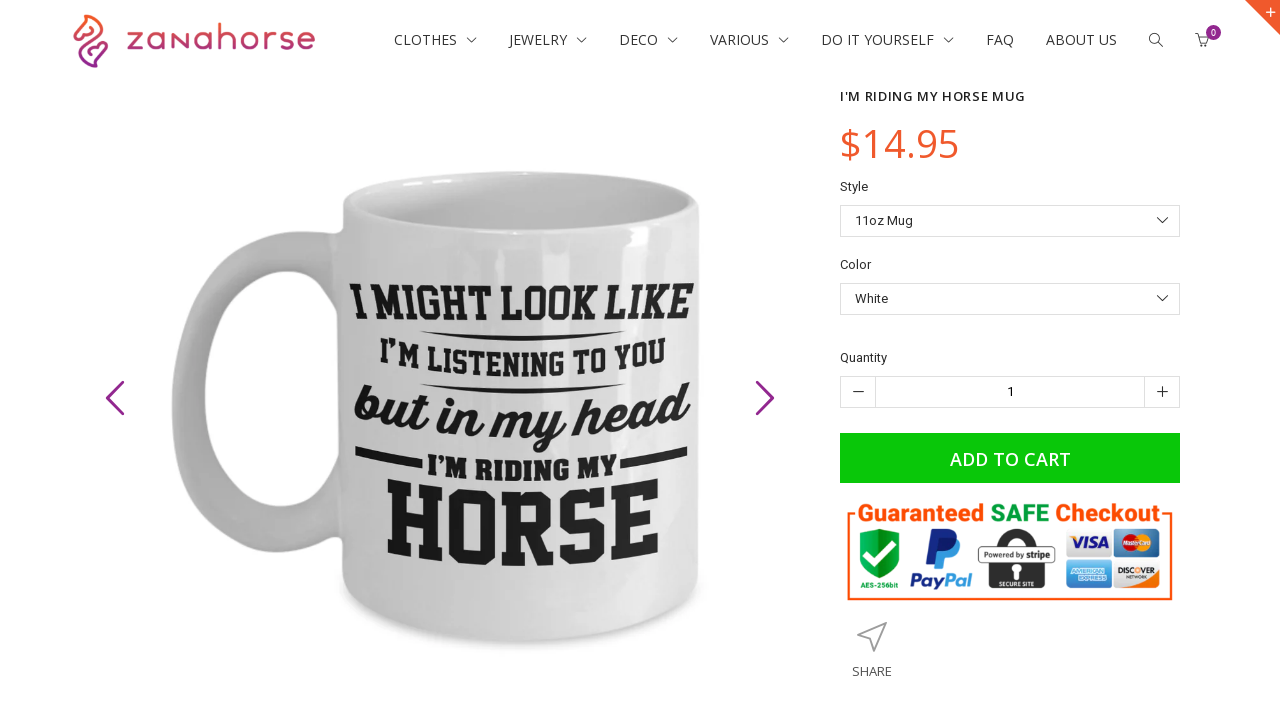

--- FILE ---
content_type: text/html; charset=utf-8
request_url: https://zanahorse.com/products/im-riding-my-horse-mug
body_size: 27326
content:
<!doctype html>
<!--[if IE 8 ]>    <html lang="en" class="no-js ie8"> <![endif]-->
<!--[if (lt IE 8) ]>    <html lang="en" class="no-js ie7"> <![endif]-->
<!--[if (gt IE 9)|!(IE)]><!--> <html lang="en" class="no-js"> <!--<![endif]-->
<head>
 
            
  
  <link rel="shortcut icon" href="//zanahorse.com/cdn/shop/t/2/assets/favicon.png?v=83041051337991133331459395623" type="image/x-icon" />
  

  
  <link rel="apple-touch-icon-precomposed" href="//zanahorse.com/cdn/shop/t/2/assets/iphone_icon.png?v=102399582568004655281459395623" />
  

  
  <link rel="apple-touch-icon-precomposed" sizes="114x114" href="//zanahorse.com/cdn/shop/t/2/assets/iphone_icon_retina.png?v=72779646581269371821459395624" />
  

  
  <link rel="apple-touch-icon-precomposed" sizes="72x72" href="//zanahorse.com/cdn/shop/t/2/assets/ipad_icon.png?v=156355563445521389191459395624" />
  

  
  <link rel="apple-touch-icon-precomposed" sizes="144x144" href="//zanahorse.com/cdn/shop/t/2/assets/ipad_icon_retina.png?v=178305970406754295881459395624" />
  

  <meta charset="UTF-8">
  <meta http-equiv="Content-Type" content="text/html; charset=utf-8">
  <meta name="viewport" content="width=device-width, initial-scale=1, minimum-scale=1, maximum-scale=1" />
  <link rel="canonical" href="https://zanahorse.com/products/im-riding-my-horse-mug" />

  
  <meta name="description" content="This high quality, 11oz ceramic is a great way to express yourself. It&#39;s dishwasher and microwave safe. It&#39;s 100% printed, made and shipped from the USA. Click ADD TO CART to order yours!  " />
  

  
  <title>I&#39;m Riding My Horse Mug | Zana Horse</title>
  

  


  <meta property="og:url" content="https://zanahorse.com/products/im-riding-my-horse-mug" />
  <meta property="og:title" content="I'm Riding My Horse Mug" />
  <meta property="og:description" content="This high quality, 11oz ceramic is a great way to express yourself.
It&#39;s dishwasher and microwave safe.
It&#39;s 100% printed, made and shipped from the USA.
Click ADD TO CART to order yours!
 
" />
  <meta property="og:image" content="//zanahorse.com/cdn/shop/products/coffee-mug-i-m-riding-my-horse-mug-1_medium.png?v=1571439623" />


  
  <link href="//fonts.googleapis.com/css?family=Open+Sans:300italic,400italic,600italic,700italic,800italic,400,300,600,700,800&subset=cyrillic-ext,greek-ext,latin,latin-ext,cyrillic,greek,vietnamese" rel='stylesheet' type='text/css'>
  

  
  <link href="//fonts.googleapis.com/css?family=Roboto:300italic,400italic,600italic,700italic,800italic,400,300,600,700,800&subset=cyrillic-ext,greek-ext,latin,latin-ext,cyrillic,greek,vietnamese" rel='stylesheet' type='text/css'>
  

  <link href="//maxcdn.bootstrapcdn.com/font-awesome/4.2.0/css/font-awesome.min.css" rel="stylesheet" type="text/css" media="all" />
  <link href="//zanahorse.com/cdn/shop/t/2/assets/rt.webfont.scss.css?v=66817047164805927651714737122" rel="stylesheet" type="text/css" media="all" />

  <link href="//zanahorse.com/cdn/shop/t/2/assets/animate.min.css?v=26015726645408109341458375628" rel="stylesheet" type="text/css" media="all" />
  <link href="//zanahorse.com/cdn/shop/t/2/assets/jquery.plugins.min.scss.css?v=172301748873751394451714737122" rel="stylesheet" type="text/css" media="all" />

  
  
  
  <link href="//zanahorse.com/cdn/shop/t/2/assets/bootstrap.min.3x.css?v=91845184234204895781458375629" rel="stylesheet" type="text/css" media="all" />
  <link href="//zanahorse.com/cdn/shop/t/2/assets/rt.global.scss.css?v=85886444897236304551465118663" rel="stylesheet" type="text/css" media="all" />
  <link href="//zanahorse.com/cdn/shop/t/2/assets/rt.style.scss.css?v=86256901690700824861714737122" rel="stylesheet" type="text/css" media="all" />
  <!--[if IE 8 ]> <link href="//zanahorse.com/cdn/shop/t/2/assets/ie8.scss.css?v=102833963389796070381458375632" rel="stylesheet" type="text/css" media="all" /> <![endif]-->
  <link href="//zanahorse.com/cdn/shop/t/2/assets/rt.media.css?v=165054592685541652891714737122" rel="stylesheet" type="text/css" media="all" />
  
  <!--[if lt IE 9]>
  <script src="//zanahorse.com/cdn/shop/t/2/assets/html5shiv.js?v=136776951196746055841458375632"></script>
  <script src="//zanahorse.com/cdn/shop/t/2/assets/respond.min.js?v=180737699441332856901458375636"></script>
  <link href="//zanahorse.com/cdn/shop/t/2/assets/respond-proxy.html" id="respond-proxy" rel="respond-proxy" />
  <link href="https://zanahorse.com/pages/respond-js" id="respond-redirect" rel="respond-redirect" />
  <script src="https://zanahorse.com/pages/respond-js" type="text/javascript"></script>
  <![endif]-->

  <script>
  
  
  
  
  
  
  
  window.productspg_featured_style = 'carousel';
  window.productspg_featured_scroll = true;
  
  
  
  
  window.ajax_add_to_cart = false;
  window.notify_ie7_page = '';
  window.loader_gif = '//zanahorse.com/cdn/shop/t/2/assets/loader.gif?v=147071982126738704471458375633';
  window.blank_gif = '//zanahorse.com/cdn/shop/t/2/assets/blank.gif?v=164826798765693215961458375629';
  window.money_format = "${{amount}}";
  window.show_multiple_currencies = false;
  window.fake_asset_url = '//zanahorse.com/cdn/shop/t/2/assets/usd.png?v=156887739256750668521458375639';
  window.asset_url = window.fake_asset_url.substring(0, window.fake_asset_url.indexOf("usd.png"));
  window.swatch_color = false;
  window.swatch_size = true;
  window.grid_height = 320;
  window.list_height = 360;
  window.enable_filter_multiple_choice = false;
</script>

  
  

  

  <script src="//zanahorse.com/cdn/shop/t/2/assets/jquery-1.8.2.min.js?v=180877710580493450281458375632" type="text/javascript"></script>  
  <script src="//zanahorse.com/cdn/shop/t/2/assets/jquery.easing.1.3.js?v=183302368868080250061458375633" type="text/javascript"></script>

  
  
  

  <script src="//zanahorse.com/cdn/shop/t/2/assets/bootstrap.min.3x.js?v=176550150971748212101458375629" type="text/javascript"></script>
  <script src="//zanahorse.com/cdn/shop/t/2/assets/modernizr.js?v=1227118485511592161458375634" type="text/javascript"></script>
  
  <script>window.performance && window.performance.mark && window.performance.mark('shopify.content_for_header.start');</script><meta id="shopify-digital-wallet" name="shopify-digital-wallet" content="/12096190/digital_wallets/dialog">
<meta name="shopify-checkout-api-token" content="2e88786910d8dc104f62b97e18132802">
<meta id="in-context-paypal-metadata" data-shop-id="12096190" data-venmo-supported="false" data-environment="production" data-locale="en_US" data-paypal-v4="true" data-currency="USD">
<link rel="alternate" type="application/json+oembed" href="https://zanahorse.com/products/im-riding-my-horse-mug.oembed">
<script async="async" src="/checkouts/internal/preloads.js?locale=en-US"></script>
<link rel="preconnect" href="https://shop.app" crossorigin="anonymous">
<script async="async" src="https://shop.app/checkouts/internal/preloads.js?locale=en-US&shop_id=12096190" crossorigin="anonymous"></script>
<script id="apple-pay-shop-capabilities" type="application/json">{"shopId":12096190,"countryCode":"US","currencyCode":"USD","merchantCapabilities":["supports3DS"],"merchantId":"gid:\/\/shopify\/Shop\/12096190","merchantName":"Zana Horse","requiredBillingContactFields":["postalAddress","email","phone"],"requiredShippingContactFields":["postalAddress","email","phone"],"shippingType":"shipping","supportedNetworks":["visa","masterCard","amex","discover","elo","jcb"],"total":{"type":"pending","label":"Zana Horse","amount":"1.00"},"shopifyPaymentsEnabled":true,"supportsSubscriptions":true}</script>
<script id="shopify-features" type="application/json">{"accessToken":"2e88786910d8dc104f62b97e18132802","betas":["rich-media-storefront-analytics"],"domain":"zanahorse.com","predictiveSearch":true,"shopId":12096190,"locale":"en"}</script>
<script>var Shopify = Shopify || {};
Shopify.shop = "zana-horse.myshopify.com";
Shopify.locale = "en";
Shopify.currency = {"active":"USD","rate":"1.0"};
Shopify.country = "US";
Shopify.theme = {"name":"rt-shoes-v1-0-2","id":95370182,"schema_name":null,"schema_version":null,"theme_store_id":null,"role":"main"};
Shopify.theme.handle = "null";
Shopify.theme.style = {"id":null,"handle":null};
Shopify.cdnHost = "zanahorse.com/cdn";
Shopify.routes = Shopify.routes || {};
Shopify.routes.root = "/";</script>
<script type="module">!function(o){(o.Shopify=o.Shopify||{}).modules=!0}(window);</script>
<script>!function(o){function n(){var o=[];function n(){o.push(Array.prototype.slice.apply(arguments))}return n.q=o,n}var t=o.Shopify=o.Shopify||{};t.loadFeatures=n(),t.autoloadFeatures=n()}(window);</script>
<script>
  window.ShopifyPay = window.ShopifyPay || {};
  window.ShopifyPay.apiHost = "shop.app\/pay";
  window.ShopifyPay.redirectState = null;
</script>
<script id="shop-js-analytics" type="application/json">{"pageType":"product"}</script>
<script defer="defer" async type="module" src="//zanahorse.com/cdn/shopifycloud/shop-js/modules/v2/client.init-shop-cart-sync_DtuiiIyl.en.esm.js"></script>
<script defer="defer" async type="module" src="//zanahorse.com/cdn/shopifycloud/shop-js/modules/v2/chunk.common_CUHEfi5Q.esm.js"></script>
<script type="module">
  await import("//zanahorse.com/cdn/shopifycloud/shop-js/modules/v2/client.init-shop-cart-sync_DtuiiIyl.en.esm.js");
await import("//zanahorse.com/cdn/shopifycloud/shop-js/modules/v2/chunk.common_CUHEfi5Q.esm.js");

  window.Shopify.SignInWithShop?.initShopCartSync?.({"fedCMEnabled":true,"windoidEnabled":true});

</script>
<script>
  window.Shopify = window.Shopify || {};
  if (!window.Shopify.featureAssets) window.Shopify.featureAssets = {};
  window.Shopify.featureAssets['shop-js'] = {"shop-cart-sync":["modules/v2/client.shop-cart-sync_DFoTY42P.en.esm.js","modules/v2/chunk.common_CUHEfi5Q.esm.js"],"init-fed-cm":["modules/v2/client.init-fed-cm_D2UNy1i2.en.esm.js","modules/v2/chunk.common_CUHEfi5Q.esm.js"],"init-shop-email-lookup-coordinator":["modules/v2/client.init-shop-email-lookup-coordinator_BQEe2rDt.en.esm.js","modules/v2/chunk.common_CUHEfi5Q.esm.js"],"shop-cash-offers":["modules/v2/client.shop-cash-offers_3CTtReFF.en.esm.js","modules/v2/chunk.common_CUHEfi5Q.esm.js","modules/v2/chunk.modal_BewljZkx.esm.js"],"shop-button":["modules/v2/client.shop-button_C6oxCjDL.en.esm.js","modules/v2/chunk.common_CUHEfi5Q.esm.js"],"init-windoid":["modules/v2/client.init-windoid_5pix8xhK.en.esm.js","modules/v2/chunk.common_CUHEfi5Q.esm.js"],"avatar":["modules/v2/client.avatar_BTnouDA3.en.esm.js"],"init-shop-cart-sync":["modules/v2/client.init-shop-cart-sync_DtuiiIyl.en.esm.js","modules/v2/chunk.common_CUHEfi5Q.esm.js"],"shop-toast-manager":["modules/v2/client.shop-toast-manager_BYv_8cH1.en.esm.js","modules/v2/chunk.common_CUHEfi5Q.esm.js"],"pay-button":["modules/v2/client.pay-button_FnF9EIkY.en.esm.js","modules/v2/chunk.common_CUHEfi5Q.esm.js"],"shop-login-button":["modules/v2/client.shop-login-button_CH1KUpOf.en.esm.js","modules/v2/chunk.common_CUHEfi5Q.esm.js","modules/v2/chunk.modal_BewljZkx.esm.js"],"init-customer-accounts-sign-up":["modules/v2/client.init-customer-accounts-sign-up_aj7QGgYS.en.esm.js","modules/v2/client.shop-login-button_CH1KUpOf.en.esm.js","modules/v2/chunk.common_CUHEfi5Q.esm.js","modules/v2/chunk.modal_BewljZkx.esm.js"],"init-shop-for-new-customer-accounts":["modules/v2/client.init-shop-for-new-customer-accounts_NbnYRf_7.en.esm.js","modules/v2/client.shop-login-button_CH1KUpOf.en.esm.js","modules/v2/chunk.common_CUHEfi5Q.esm.js","modules/v2/chunk.modal_BewljZkx.esm.js"],"init-customer-accounts":["modules/v2/client.init-customer-accounts_ppedhqCH.en.esm.js","modules/v2/client.shop-login-button_CH1KUpOf.en.esm.js","modules/v2/chunk.common_CUHEfi5Q.esm.js","modules/v2/chunk.modal_BewljZkx.esm.js"],"shop-follow-button":["modules/v2/client.shop-follow-button_CMIBBa6u.en.esm.js","modules/v2/chunk.common_CUHEfi5Q.esm.js","modules/v2/chunk.modal_BewljZkx.esm.js"],"lead-capture":["modules/v2/client.lead-capture_But0hIyf.en.esm.js","modules/v2/chunk.common_CUHEfi5Q.esm.js","modules/v2/chunk.modal_BewljZkx.esm.js"],"checkout-modal":["modules/v2/client.checkout-modal_BBxc70dQ.en.esm.js","modules/v2/chunk.common_CUHEfi5Q.esm.js","modules/v2/chunk.modal_BewljZkx.esm.js"],"shop-login":["modules/v2/client.shop-login_hM3Q17Kl.en.esm.js","modules/v2/chunk.common_CUHEfi5Q.esm.js","modules/v2/chunk.modal_BewljZkx.esm.js"],"payment-terms":["modules/v2/client.payment-terms_CAtGlQYS.en.esm.js","modules/v2/chunk.common_CUHEfi5Q.esm.js","modules/v2/chunk.modal_BewljZkx.esm.js"]};
</script>
<script>(function() {
  var isLoaded = false;
  function asyncLoad() {
    if (isLoaded) return;
    isLoaded = true;
    var urls = ["https:\/\/shopify.retargetapp.com\/pixel.js?key=emFuYS1ob3JzZS5teXNob3BpZnkuY29t\u0026shop=zana-horse.myshopify.com","https:\/\/loox.io\/widget\/W87WZKTC2E\/loox.1715043136526.js?shop=zana-horse.myshopify.com","https:\/\/customer-first-focus.b-cdn.net\/cffPCLoader_min.js?shop=zana-horse.myshopify.com","https:\/\/cdn.hextom.com\/js\/freeshippingbar.js?shop=zana-horse.myshopify.com"];
    for (var i = 0; i < urls.length; i++) {
      var s = document.createElement('script');
      s.type = 'text/javascript';
      s.async = true;
      s.src = urls[i];
      var x = document.getElementsByTagName('script')[0];
      x.parentNode.insertBefore(s, x);
    }
  };
  if(window.attachEvent) {
    window.attachEvent('onload', asyncLoad);
  } else {
    window.addEventListener('load', asyncLoad, false);
  }
})();</script>
<script id="__st">var __st={"a":12096190,"offset":-25200,"reqid":"35d36a5e-fa03-442a-ad08-e29e5d6dd4ca-1766399364","pageurl":"zanahorse.com\/products\/im-riding-my-horse-mug","u":"01b24c9d2e0d","p":"product","rtyp":"product","rid":8748176268};</script>
<script>window.ShopifyPaypalV4VisibilityTracking = true;</script>
<script id="captcha-bootstrap">!function(){'use strict';const t='contact',e='account',n='new_comment',o=[[t,t],['blogs',n],['comments',n],[t,'customer']],c=[[e,'customer_login'],[e,'guest_login'],[e,'recover_customer_password'],[e,'create_customer']],r=t=>t.map((([t,e])=>`form[action*='/${t}']:not([data-nocaptcha='true']) input[name='form_type'][value='${e}']`)).join(','),a=t=>()=>t?[...document.querySelectorAll(t)].map((t=>t.form)):[];function s(){const t=[...o],e=r(t);return a(e)}const i='password',u='form_key',d=['recaptcha-v3-token','g-recaptcha-response','h-captcha-response',i],f=()=>{try{return window.sessionStorage}catch{return}},m='__shopify_v',_=t=>t.elements[u];function p(t,e,n=!1){try{const o=window.sessionStorage,c=JSON.parse(o.getItem(e)),{data:r}=function(t){const{data:e,action:n}=t;return t[m]||n?{data:e,action:n}:{data:t,action:n}}(c);for(const[e,n]of Object.entries(r))t.elements[e]&&(t.elements[e].value=n);n&&o.removeItem(e)}catch(o){console.error('form repopulation failed',{error:o})}}const l='form_type',E='cptcha';function T(t){t.dataset[E]=!0}const w=window,h=w.document,L='Shopify',v='ce_forms',y='captcha';let A=!1;((t,e)=>{const n=(g='f06e6c50-85a8-45c8-87d0-21a2b65856fe',I='https://cdn.shopify.com/shopifycloud/storefront-forms-hcaptcha/ce_storefront_forms_captcha_hcaptcha.v1.5.2.iife.js',D={infoText:'Protected by hCaptcha',privacyText:'Privacy',termsText:'Terms'},(t,e,n)=>{const o=w[L][v],c=o.bindForm;if(c)return c(t,g,e,D).then(n);var r;o.q.push([[t,g,e,D],n]),r=I,A||(h.body.append(Object.assign(h.createElement('script'),{id:'captcha-provider',async:!0,src:r})),A=!0)});var g,I,D;w[L]=w[L]||{},w[L][v]=w[L][v]||{},w[L][v].q=[],w[L][y]=w[L][y]||{},w[L][y].protect=function(t,e){n(t,void 0,e),T(t)},Object.freeze(w[L][y]),function(t,e,n,w,h,L){const[v,y,A,g]=function(t,e,n){const i=e?o:[],u=t?c:[],d=[...i,...u],f=r(d),m=r(i),_=r(d.filter((([t,e])=>n.includes(e))));return[a(f),a(m),a(_),s()]}(w,h,L),I=t=>{const e=t.target;return e instanceof HTMLFormElement?e:e&&e.form},D=t=>v().includes(t);t.addEventListener('submit',(t=>{const e=I(t);if(!e)return;const n=D(e)&&!e.dataset.hcaptchaBound&&!e.dataset.recaptchaBound,o=_(e),c=g().includes(e)&&(!o||!o.value);(n||c)&&t.preventDefault(),c&&!n&&(function(t){try{if(!f())return;!function(t){const e=f();if(!e)return;const n=_(t);if(!n)return;const o=n.value;o&&e.removeItem(o)}(t);const e=Array.from(Array(32),(()=>Math.random().toString(36)[2])).join('');!function(t,e){_(t)||t.append(Object.assign(document.createElement('input'),{type:'hidden',name:u})),t.elements[u].value=e}(t,e),function(t,e){const n=f();if(!n)return;const o=[...t.querySelectorAll(`input[type='${i}']`)].map((({name:t})=>t)),c=[...d,...o],r={};for(const[a,s]of new FormData(t).entries())c.includes(a)||(r[a]=s);n.setItem(e,JSON.stringify({[m]:1,action:t.action,data:r}))}(t,e)}catch(e){console.error('failed to persist form',e)}}(e),e.submit())}));const S=(t,e)=>{t&&!t.dataset[E]&&(n(t,e.some((e=>e===t))),T(t))};for(const o of['focusin','change'])t.addEventListener(o,(t=>{const e=I(t);D(e)&&S(e,y())}));const B=e.get('form_key'),M=e.get(l),P=B&&M;t.addEventListener('DOMContentLoaded',(()=>{const t=y();if(P)for(const e of t)e.elements[l].value===M&&p(e,B);[...new Set([...A(),...v().filter((t=>'true'===t.dataset.shopifyCaptcha))])].forEach((e=>S(e,t)))}))}(h,new URLSearchParams(w.location.search),n,t,e,['guest_login'])})(!0,!0)}();</script>
<script integrity="sha256-4kQ18oKyAcykRKYeNunJcIwy7WH5gtpwJnB7kiuLZ1E=" data-source-attribution="shopify.loadfeatures" defer="defer" src="//zanahorse.com/cdn/shopifycloud/storefront/assets/storefront/load_feature-a0a9edcb.js" crossorigin="anonymous"></script>
<script crossorigin="anonymous" defer="defer" src="//zanahorse.com/cdn/shopifycloud/storefront/assets/shopify_pay/storefront-65b4c6d7.js?v=20250812"></script>
<script data-source-attribution="shopify.dynamic_checkout.dynamic.init">var Shopify=Shopify||{};Shopify.PaymentButton=Shopify.PaymentButton||{isStorefrontPortableWallets:!0,init:function(){window.Shopify.PaymentButton.init=function(){};var t=document.createElement("script");t.src="https://zanahorse.com/cdn/shopifycloud/portable-wallets/latest/portable-wallets.en.js",t.type="module",document.head.appendChild(t)}};
</script>
<script data-source-attribution="shopify.dynamic_checkout.buyer_consent">
  function portableWalletsHideBuyerConsent(e){var t=document.getElementById("shopify-buyer-consent"),n=document.getElementById("shopify-subscription-policy-button");t&&n&&(t.classList.add("hidden"),t.setAttribute("aria-hidden","true"),n.removeEventListener("click",e))}function portableWalletsShowBuyerConsent(e){var t=document.getElementById("shopify-buyer-consent"),n=document.getElementById("shopify-subscription-policy-button");t&&n&&(t.classList.remove("hidden"),t.removeAttribute("aria-hidden"),n.addEventListener("click",e))}window.Shopify?.PaymentButton&&(window.Shopify.PaymentButton.hideBuyerConsent=portableWalletsHideBuyerConsent,window.Shopify.PaymentButton.showBuyerConsent=portableWalletsShowBuyerConsent);
</script>
<script data-source-attribution="shopify.dynamic_checkout.cart.bootstrap">document.addEventListener("DOMContentLoaded",(function(){function t(){return document.querySelector("shopify-accelerated-checkout-cart, shopify-accelerated-checkout")}if(t())Shopify.PaymentButton.init();else{new MutationObserver((function(e,n){t()&&(Shopify.PaymentButton.init(),n.disconnect())})).observe(document.body,{childList:!0,subtree:!0})}}));
</script>
<link id="shopify-accelerated-checkout-styles" rel="stylesheet" media="screen" href="https://zanahorse.com/cdn/shopifycloud/portable-wallets/latest/accelerated-checkout-backwards-compat.css" crossorigin="anonymous">
<style id="shopify-accelerated-checkout-cart">
        #shopify-buyer-consent {
  margin-top: 1em;
  display: inline-block;
  width: 100%;
}

#shopify-buyer-consent.hidden {
  display: none;
}

#shopify-subscription-policy-button {
  background: none;
  border: none;
  padding: 0;
  text-decoration: underline;
  font-size: inherit;
  cursor: pointer;
}

#shopify-subscription-policy-button::before {
  box-shadow: none;
}

      </style>

<script>window.performance && window.performance.mark && window.performance.mark('shopify.content_for_header.end');</script>
  
<!-- Hotjar Tracking Code for https://www.zanahorse.com/ -->
<script>
    (function(h,o,t,j,a,r){
        h.hj=h.hj||function(){(h.hj.q=h.hj.q||[]).push(arguments)};
        h._hjSettings={hjid:204355,hjsv:5};
        a=o.getElementsByTagName('head')[0];
        r=o.createElement('script');r.async=1;
        r.src=t+h._hjSettings.hjid+j+h._hjSettings.hjsv;
        a.appendChild(r);
    })(window,document,'//static.hotjar.com/c/hotjar-','.js?sv=');
</script>
  
  <meta name="google-site-verification" content="1A_4081HsjVdGsiWOrk8rYBNW_gJ5QxfIWVGiJ_HI4k" />

  <!-- SCN CODE START -->
  
<script>
    // Function to hide hidden variants
    var scnHiddenVariants = ["(BK ","Free Gift","100% Off"];
    function scnProduct(product) {
        var newVariants = [], i, isValid, variantIndex, priceMin = product.price_max;
        for (variantIndex in product.variants) {
            var variant = product.variants[variantIndex];
            if (typeof variant != 'object') {
                continue;
            }
            isValid = true;
            for (i in scnHiddenVariants) {
                //Is variant hidden item
                if (typeof variant == 'object' && variant.title.indexOf(scnHiddenVariants[i]) != -1) {
                    isValid = false;
                }
            }
            if (isValid) {
                newVariants.push(variant);
                if (priceMin < variant.price) {
                    priceMin = variant.price;
                }
            }
        }

        product.variants = newVariants;
        product.price = priceMin;
        product.price_min = priceMin;
        product.price_varies = product.price_min != product.price_max;
        return product;
    }

    // Function to correct product json for quick view app
    if (typeof jQuery != "undefined") {
        setTimeout(function () {
            function _htmlEncode(html) {
                return document.createElement('a').appendChild(
                        document.createTextNode(html)).parentNode.innerHTML;
            }
            // Convert view
            jQuery('a.sca-qv-button').each(function () {
                var quickViewImage = jQuery(this).closest('i');
                var product = quickViewImage.find('span');
                var productJson, productText;
                if (product.length) {
                    try {
                        productJson = JSON.parse(product.html());
                    } catch (ex) {
                        return;
                    }
                    // Re update product html
                    productText = JSON.stringify(scnProduct(productJson));
                    product.html(_htmlEncode(productText));
                }
            });
        }, 500);
    }
</script>

  <!-- SCN CODE END -->	
<!-- BEGIN app block: shopify://apps/judge-me-reviews/blocks/judgeme_core/61ccd3b1-a9f2-4160-9fe9-4fec8413e5d8 --><!-- Start of Judge.me Core -->




<link rel="dns-prefetch" href="https://cdnwidget.judge.me">
<link rel="dns-prefetch" href="https://cdn.judge.me">
<link rel="dns-prefetch" href="https://cdn1.judge.me">
<link rel="dns-prefetch" href="https://api.judge.me">

<script data-cfasync='false' class='jdgm-settings-script'>window.jdgmSettings={"pagination":5,"disable_web_reviews":false,"badge_no_review_text":"No reviews","badge_n_reviews_text":"{{ n }} review/reviews","hide_badge_preview_if_no_reviews":true,"badge_hide_text":false,"enforce_center_preview_badge":false,"widget_title":"Customer Reviews","widget_open_form_text":"Write a review","widget_close_form_text":"Cancel review","widget_refresh_page_text":"Refresh page","widget_summary_text":"Based on {{ number_of_reviews }} review/reviews","widget_no_review_text":"Be the first to write a review","widget_name_field_text":"Name","widget_verified_name_field_text":"Verified Name (public)","widget_name_placeholder_text":"Enter your name (public)","widget_required_field_error_text":"This field is required.","widget_email_field_text":"Email","widget_verified_email_field_text":"Verified Email (private, can not be edited)","widget_email_placeholder_text":"Enter your email (private)","widget_email_field_error_text":"Please enter a valid email address.","widget_rating_field_text":"Rating","widget_review_title_field_text":"Review Title","widget_review_title_placeholder_text":"Give your review a title","widget_review_body_field_text":"Review","widget_review_body_placeholder_text":"Write your comments here","widget_pictures_field_text":"Picture/Video (optional)","widget_submit_review_text":"Submit Review","widget_submit_verified_review_text":"Submit Verified Review","widget_submit_success_msg_with_auto_publish":"Thank you! Please refresh the page in a few moments to see your review. You can remove or edit your review by logging into \u003ca href='https://judge.me/login' target='_blank' rel='nofollow noopener'\u003eJudge.me\u003c/a\u003e","widget_submit_success_msg_no_auto_publish":"Thank you! Your review will be published as soon as it is approved by the shop admin. You can remove or edit your review by logging into \u003ca href='https://judge.me/login' target='_blank' rel='nofollow noopener'\u003eJudge.me\u003c/a\u003e","widget_show_default_reviews_out_of_total_text":"Showing {{ n_reviews_shown }} out of {{ n_reviews }} reviews.","widget_show_all_link_text":"Show all","widget_show_less_link_text":"Show less","widget_author_said_text":"{{ reviewer_name }} said:","widget_days_text":"{{ n }} days ago","widget_weeks_text":"{{ n }} week/weeks ago","widget_months_text":"{{ n }} month/months ago","widget_years_text":"{{ n }} year/years ago","widget_yesterday_text":"Yesterday","widget_today_text":"Today","widget_replied_text":"\u003e\u003e {{ shop_name }} replied:","widget_read_more_text":"Read more","widget_rating_filter_see_all_text":"See all reviews","widget_sorting_most_recent_text":"Most Recent","widget_sorting_highest_rating_text":"Highest Rating","widget_sorting_lowest_rating_text":"Lowest Rating","widget_sorting_with_pictures_text":"Only Pictures","widget_sorting_most_helpful_text":"Most Helpful","widget_open_question_form_text":"Ask a question","widget_reviews_subtab_text":"Reviews","widget_questions_subtab_text":"Questions","widget_question_label_text":"Question","widget_answer_label_text":"Answer","widget_question_placeholder_text":"Write your question here","widget_submit_question_text":"Submit Question","widget_question_submit_success_text":"Thank you for your question! We will notify you once it gets answered.","verified_badge_text":"Verified","verified_badge_placement":"left-of-reviewer-name","widget_hide_border":false,"widget_social_share":false,"all_reviews_include_out_of_store_products":true,"all_reviews_out_of_store_text":"(out of store)","all_reviews_product_name_prefix_text":"about","enable_review_pictures":true,"widget_product_reviews_subtab_text":"Product Reviews","widget_shop_reviews_subtab_text":"Shop Reviews","widget_write_a_store_review_text":"Write a Store Review","widget_other_languages_heading":"Reviews in Other Languages","widget_sorting_pictures_first_text":"Pictures First","floating_tab_button_name":"★ Reviews","floating_tab_title":"Let customers speak for us","floating_tab_url":"","floating_tab_url_enabled":false,"all_reviews_text_badge_text":"Customers rate us {{ shop.metafields.judgeme.all_reviews_rating | round: 1 }}/5 based on {{ shop.metafields.judgeme.all_reviews_count }} reviews.","all_reviews_text_badge_text_branded_style":"{{ shop.metafields.judgeme.all_reviews_rating | round: 1 }} out of 5 stars based on {{ shop.metafields.judgeme.all_reviews_count }} reviews","all_reviews_text_badge_url":"","all_reviews_text_style":"branded","featured_carousel_title":"Let customers speak for us","featured_carousel_count_text":"from {{ n }} reviews","featured_carousel_url":"","verified_count_badge_style":"branded","verified_count_badge_url":"","picture_reminder_submit_button":"Upload Pictures","widget_sorting_videos_first_text":"Videos First","widget_review_pending_text":"Pending","remove_microdata_snippet":false,"preview_badge_no_question_text":"No questions","preview_badge_n_question_text":"{{ number_of_questions }} question/questions","widget_search_bar_placeholder":"Search reviews","widget_sorting_verified_only_text":"Verified only","featured_carousel_verified_badge_enable":true,"featured_carousel_more_reviews_button_text":"Read more reviews","featured_carousel_view_product_button_text":"View product","all_reviews_page_load_more_text":"Load More Reviews","widget_advanced_speed_features":5,"widget_public_name_text":"displayed publicly like","default_reviewer_name_has_non_latin":true,"widget_reviewer_anonymous":"Anonymous","medals_widget_title":"Judge.me Review Medals","widget_invalid_yt_video_url_error_text":"Not a YouTube video URL","widget_max_length_field_error_text":"Please enter no more than {0} characters.","widget_verified_by_shop_text":"Verified by Shop","widget_load_with_code_splitting":true,"widget_ugc_title":"Made by us, Shared by you","widget_ugc_subtitle":"Tag us to see your picture featured in our page","widget_ugc_primary_button_text":"Buy Now","widget_ugc_secondary_button_text":"Load More","widget_ugc_reviews_button_text":"View Reviews","widget_summary_average_rating_text":"{{ average_rating }} out of 5","widget_media_grid_title":"Customer photos \u0026 videos","widget_media_grid_see_more_text":"See more","widget_verified_by_judgeme_text":"Verified by Judge.me","widget_verified_by_judgeme_text_in_store_medals":"Verified by Judge.me","widget_media_field_exceed_quantity_message":"Sorry, we can only accept {{ max_media }} for one review.","widget_media_field_exceed_limit_message":"{{ file_name }} is too large, please select a {{ media_type }} less than {{ size_limit }}MB.","widget_review_submitted_text":"Review Submitted!","widget_question_submitted_text":"Question Submitted!","widget_close_form_text_question":"Cancel","widget_write_your_answer_here_text":"Write your answer here","widget_enabled_branded_link":true,"widget_show_collected_by_judgeme":true,"widget_collected_by_judgeme_text":"collected by Judge.me","widget_load_more_text":"Load More","widget_full_review_text":"Full Review","widget_read_more_reviews_text":"Read More Reviews","widget_read_questions_text":"Read Questions","widget_questions_and_answers_text":"Questions \u0026 Answers","widget_verified_by_text":"Verified by","widget_number_of_reviews_text":"{{ number_of_reviews }} reviews","widget_back_button_text":"Back","widget_next_button_text":"Next","widget_custom_forms_filter_button":"Filters","how_reviews_are_collected":"How reviews are collected?","widget_gdpr_statement":"How we use your data: We’ll only contact you about the review you left, and only if necessary. By submitting your review, you agree to Judge.me’s \u003ca href='https://judge.me/terms' target='_blank' rel='nofollow noopener'\u003eterms\u003c/a\u003e, \u003ca href='https://judge.me/privacy' target='_blank' rel='nofollow noopener'\u003eprivacy\u003c/a\u003e and \u003ca href='https://judge.me/content-policy' target='_blank' rel='nofollow noopener'\u003econtent\u003c/a\u003e policies.","review_snippet_widget_round_border_style":true,"review_snippet_widget_card_color":"#FFFFFF","review_snippet_widget_slider_arrows_background_color":"#FFFFFF","review_snippet_widget_slider_arrows_color":"#000000","review_snippet_widget_star_color":"#339999","platform":"shopify","branding_url":"https://app.judge.me/reviews","branding_text":"Powered by Judge.me","locale":"en","reply_name":"Zana Horse","widget_version":"3.0","footer":true,"autopublish":true,"review_dates":true,"enable_custom_form":false,"enable_multi_locales_translations":false,"can_be_branded":false,"reply_name_text":"Zana Horse"};</script> <style class='jdgm-settings-style'>.jdgm-xx{left:0}:root{--jdgm-primary-color: #399;--jdgm-secondary-color: rgba(51,153,153,0.1);--jdgm-star-color: #399;--jdgm-write-review-text-color: white;--jdgm-write-review-bg-color: #339999;--jdgm-paginate-color: #399;--jdgm-border-radius: 0;--jdgm-reviewer-name-color: #339999}.jdgm-histogram__bar-content{background-color:#399}.jdgm-rev[data-verified-buyer=true] .jdgm-rev__icon.jdgm-rev__icon:after,.jdgm-rev__buyer-badge.jdgm-rev__buyer-badge{color:white;background-color:#399}.jdgm-review-widget--small .jdgm-gallery.jdgm-gallery .jdgm-gallery__thumbnail-link:nth-child(8) .jdgm-gallery__thumbnail-wrapper.jdgm-gallery__thumbnail-wrapper:before{content:"See more"}@media only screen and (min-width: 768px){.jdgm-gallery.jdgm-gallery .jdgm-gallery__thumbnail-link:nth-child(8) .jdgm-gallery__thumbnail-wrapper.jdgm-gallery__thumbnail-wrapper:before{content:"See more"}}.jdgm-prev-badge[data-average-rating='0.00']{display:none !important}.jdgm-author-all-initials{display:none !important}.jdgm-author-last-initial{display:none !important}.jdgm-rev-widg__title{visibility:hidden}.jdgm-rev-widg__summary-text{visibility:hidden}.jdgm-prev-badge__text{visibility:hidden}.jdgm-rev__prod-link-prefix:before{content:'about'}.jdgm-rev__out-of-store-text:before{content:'(out of store)'}@media only screen and (min-width: 768px){.jdgm-rev__pics .jdgm-rev_all-rev-page-picture-separator,.jdgm-rev__pics .jdgm-rev__product-picture{display:none}}@media only screen and (max-width: 768px){.jdgm-rev__pics .jdgm-rev_all-rev-page-picture-separator,.jdgm-rev__pics .jdgm-rev__product-picture{display:none}}.jdgm-preview-badge[data-template="product"]{display:none !important}.jdgm-preview-badge[data-template="collection"]{display:none !important}.jdgm-preview-badge[data-template="index"]{display:none !important}.jdgm-review-widget[data-from-snippet="true"]{display:none !important}.jdgm-verified-count-badget[data-from-snippet="true"]{display:none !important}.jdgm-carousel-wrapper[data-from-snippet="true"]{display:none !important}.jdgm-all-reviews-text[data-from-snippet="true"]{display:none !important}.jdgm-medals-section[data-from-snippet="true"]{display:none !important}.jdgm-ugc-media-wrapper[data-from-snippet="true"]{display:none !important}.jdgm-review-snippet-widget .jdgm-rev-snippet-widget__cards-container .jdgm-rev-snippet-card{border-radius:8px;background:#fff}.jdgm-review-snippet-widget .jdgm-rev-snippet-widget__cards-container .jdgm-rev-snippet-card__rev-rating .jdgm-star{color:#399}.jdgm-review-snippet-widget .jdgm-rev-snippet-widget__prev-btn,.jdgm-review-snippet-widget .jdgm-rev-snippet-widget__next-btn{border-radius:50%;background:#fff}.jdgm-review-snippet-widget .jdgm-rev-snippet-widget__prev-btn>svg,.jdgm-review-snippet-widget .jdgm-rev-snippet-widget__next-btn>svg{fill:#000}.jdgm-full-rev-modal.rev-snippet-widget .jm-mfp-container .jm-mfp-content,.jdgm-full-rev-modal.rev-snippet-widget .jm-mfp-container .jdgm-full-rev__icon,.jdgm-full-rev-modal.rev-snippet-widget .jm-mfp-container .jdgm-full-rev__pic-img,.jdgm-full-rev-modal.rev-snippet-widget .jm-mfp-container .jdgm-full-rev__reply{border-radius:8px}.jdgm-full-rev-modal.rev-snippet-widget .jm-mfp-container .jdgm-full-rev[data-verified-buyer="true"] .jdgm-full-rev__icon::after{border-radius:8px}.jdgm-full-rev-modal.rev-snippet-widget .jm-mfp-container .jdgm-full-rev .jdgm-rev__buyer-badge{border-radius:calc( 8px / 2 )}.jdgm-full-rev-modal.rev-snippet-widget .jm-mfp-container .jdgm-full-rev .jdgm-full-rev__replier::before{content:'Zana Horse'}.jdgm-full-rev-modal.rev-snippet-widget .jm-mfp-container .jdgm-full-rev .jdgm-full-rev__product-button{border-radius:calc( 8px * 6 )}
</style> <style class='jdgm-settings-style'></style>

  
  
  
  <style class='jdgm-miracle-styles'>
  @-webkit-keyframes jdgm-spin{0%{-webkit-transform:rotate(0deg);-ms-transform:rotate(0deg);transform:rotate(0deg)}100%{-webkit-transform:rotate(359deg);-ms-transform:rotate(359deg);transform:rotate(359deg)}}@keyframes jdgm-spin{0%{-webkit-transform:rotate(0deg);-ms-transform:rotate(0deg);transform:rotate(0deg)}100%{-webkit-transform:rotate(359deg);-ms-transform:rotate(359deg);transform:rotate(359deg)}}@font-face{font-family:'JudgemeStar';src:url("[data-uri]") format("woff");font-weight:normal;font-style:normal}.jdgm-star{font-family:'JudgemeStar';display:inline !important;text-decoration:none !important;padding:0 4px 0 0 !important;margin:0 !important;font-weight:bold;opacity:1;-webkit-font-smoothing:antialiased;-moz-osx-font-smoothing:grayscale}.jdgm-star:hover{opacity:1}.jdgm-star:last-of-type{padding:0 !important}.jdgm-star.jdgm--on:before{content:"\e000"}.jdgm-star.jdgm--off:before{content:"\e001"}.jdgm-star.jdgm--half:before{content:"\e002"}.jdgm-widget *{margin:0;line-height:1.4;-webkit-box-sizing:border-box;-moz-box-sizing:border-box;box-sizing:border-box;-webkit-overflow-scrolling:touch}.jdgm-hidden{display:none !important;visibility:hidden !important}.jdgm-temp-hidden{display:none}.jdgm-spinner{width:40px;height:40px;margin:auto;border-radius:50%;border-top:2px solid #eee;border-right:2px solid #eee;border-bottom:2px solid #eee;border-left:2px solid #ccc;-webkit-animation:jdgm-spin 0.8s infinite linear;animation:jdgm-spin 0.8s infinite linear}.jdgm-prev-badge{display:block !important}

</style>


  
  
   


<script data-cfasync='false' class='jdgm-script'>
!function(e){window.jdgm=window.jdgm||{},jdgm.CDN_HOST="https://cdnwidget.judge.me/",jdgm.API_HOST="https://api.judge.me/",jdgm.CDN_BASE_URL="https://cdn.shopify.com/extensions/019b3697-792e-7226-8331-acb4ce7d04ed/judgeme-extensions-272/assets/",
jdgm.docReady=function(d){(e.attachEvent?"complete"===e.readyState:"loading"!==e.readyState)?
setTimeout(d,0):e.addEventListener("DOMContentLoaded",d)},jdgm.loadCSS=function(d,t,o,a){
!o&&jdgm.loadCSS.requestedUrls.indexOf(d)>=0||(jdgm.loadCSS.requestedUrls.push(d),
(a=e.createElement("link")).rel="stylesheet",a.class="jdgm-stylesheet",a.media="nope!",
a.href=d,a.onload=function(){this.media="all",t&&setTimeout(t)},e.body.appendChild(a))},
jdgm.loadCSS.requestedUrls=[],jdgm.loadJS=function(e,d){var t=new XMLHttpRequest;
t.onreadystatechange=function(){4===t.readyState&&(Function(t.response)(),d&&d(t.response))},
t.open("GET",e),t.send()},jdgm.docReady((function(){(window.jdgmLoadCSS||e.querySelectorAll(
".jdgm-widget, .jdgm-all-reviews-page").length>0)&&(jdgmSettings.widget_load_with_code_splitting?
parseFloat(jdgmSettings.widget_version)>=3?jdgm.loadCSS(jdgm.CDN_HOST+"widget_v3/base.css"):
jdgm.loadCSS(jdgm.CDN_HOST+"widget/base.css"):jdgm.loadCSS(jdgm.CDN_HOST+"shopify_v2.css"),
jdgm.loadJS(jdgm.CDN_HOST+"loa"+"der.js"))}))}(document);
</script>
<noscript><link rel="stylesheet" type="text/css" media="all" href="https://cdnwidget.judge.me/shopify_v2.css"></noscript>

<!-- BEGIN app snippet: theme_fix_tags --><script>
  (function() {
    var jdgmThemeFixes = null;
    if (!jdgmThemeFixes) return;
    var thisThemeFix = jdgmThemeFixes[Shopify.theme.id];
    if (!thisThemeFix) return;

    if (thisThemeFix.html) {
      document.addEventListener("DOMContentLoaded", function() {
        var htmlDiv = document.createElement('div');
        htmlDiv.classList.add('jdgm-theme-fix-html');
        htmlDiv.innerHTML = thisThemeFix.html;
        document.body.append(htmlDiv);
      });
    };

    if (thisThemeFix.css) {
      var styleTag = document.createElement('style');
      styleTag.classList.add('jdgm-theme-fix-style');
      styleTag.innerHTML = thisThemeFix.css;
      document.head.append(styleTag);
    };

    if (thisThemeFix.js) {
      var scriptTag = document.createElement('script');
      scriptTag.classList.add('jdgm-theme-fix-script');
      scriptTag.innerHTML = thisThemeFix.js;
      document.head.append(scriptTag);
    };
  })();
</script>
<!-- END app snippet -->
<!-- End of Judge.me Core -->



<!-- END app block --><script src="https://cdn.shopify.com/extensions/019b3697-792e-7226-8331-acb4ce7d04ed/judgeme-extensions-272/assets/loader.js" type="text/javascript" defer="defer"></script>
<link href="https://monorail-edge.shopifysvc.com" rel="dns-prefetch">
<script>(function(){if ("sendBeacon" in navigator && "performance" in window) {try {var session_token_from_headers = performance.getEntriesByType('navigation')[0].serverTiming.find(x => x.name == '_s').description;} catch {var session_token_from_headers = undefined;}var session_cookie_matches = document.cookie.match(/_shopify_s=([^;]*)/);var session_token_from_cookie = session_cookie_matches && session_cookie_matches.length === 2 ? session_cookie_matches[1] : "";var session_token = session_token_from_headers || session_token_from_cookie || "";function handle_abandonment_event(e) {var entries = performance.getEntries().filter(function(entry) {return /monorail-edge.shopifysvc.com/.test(entry.name);});if (!window.abandonment_tracked && entries.length === 0) {window.abandonment_tracked = true;var currentMs = Date.now();var navigation_start = performance.timing.navigationStart;var payload = {shop_id: 12096190,url: window.location.href,navigation_start,duration: currentMs - navigation_start,session_token,page_type: "product"};window.navigator.sendBeacon("https://monorail-edge.shopifysvc.com/v1/produce", JSON.stringify({schema_id: "online_store_buyer_site_abandonment/1.1",payload: payload,metadata: {event_created_at_ms: currentMs,event_sent_at_ms: currentMs}}));}}window.addEventListener('pagehide', handle_abandonment_event);}}());</script>
<script id="web-pixels-manager-setup">(function e(e,d,r,n,o){if(void 0===o&&(o={}),!Boolean(null===(a=null===(i=window.Shopify)||void 0===i?void 0:i.analytics)||void 0===a?void 0:a.replayQueue)){var i,a;window.Shopify=window.Shopify||{};var t=window.Shopify;t.analytics=t.analytics||{};var s=t.analytics;s.replayQueue=[],s.publish=function(e,d,r){return s.replayQueue.push([e,d,r]),!0};try{self.performance.mark("wpm:start")}catch(e){}var l=function(){var e={modern:/Edge?\/(1{2}[4-9]|1[2-9]\d|[2-9]\d{2}|\d{4,})\.\d+(\.\d+|)|Firefox\/(1{2}[4-9]|1[2-9]\d|[2-9]\d{2}|\d{4,})\.\d+(\.\d+|)|Chrom(ium|e)\/(9{2}|\d{3,})\.\d+(\.\d+|)|(Maci|X1{2}).+ Version\/(15\.\d+|(1[6-9]|[2-9]\d|\d{3,})\.\d+)([,.]\d+|)( \(\w+\)|)( Mobile\/\w+|) Safari\/|Chrome.+OPR\/(9{2}|\d{3,})\.\d+\.\d+|(CPU[ +]OS|iPhone[ +]OS|CPU[ +]iPhone|CPU IPhone OS|CPU iPad OS)[ +]+(15[._]\d+|(1[6-9]|[2-9]\d|\d{3,})[._]\d+)([._]\d+|)|Android:?[ /-](13[3-9]|1[4-9]\d|[2-9]\d{2}|\d{4,})(\.\d+|)(\.\d+|)|Android.+Firefox\/(13[5-9]|1[4-9]\d|[2-9]\d{2}|\d{4,})\.\d+(\.\d+|)|Android.+Chrom(ium|e)\/(13[3-9]|1[4-9]\d|[2-9]\d{2}|\d{4,})\.\d+(\.\d+|)|SamsungBrowser\/([2-9]\d|\d{3,})\.\d+/,legacy:/Edge?\/(1[6-9]|[2-9]\d|\d{3,})\.\d+(\.\d+|)|Firefox\/(5[4-9]|[6-9]\d|\d{3,})\.\d+(\.\d+|)|Chrom(ium|e)\/(5[1-9]|[6-9]\d|\d{3,})\.\d+(\.\d+|)([\d.]+$|.*Safari\/(?![\d.]+ Edge\/[\d.]+$))|(Maci|X1{2}).+ Version\/(10\.\d+|(1[1-9]|[2-9]\d|\d{3,})\.\d+)([,.]\d+|)( \(\w+\)|)( Mobile\/\w+|) Safari\/|Chrome.+OPR\/(3[89]|[4-9]\d|\d{3,})\.\d+\.\d+|(CPU[ +]OS|iPhone[ +]OS|CPU[ +]iPhone|CPU IPhone OS|CPU iPad OS)[ +]+(10[._]\d+|(1[1-9]|[2-9]\d|\d{3,})[._]\d+)([._]\d+|)|Android:?[ /-](13[3-9]|1[4-9]\d|[2-9]\d{2}|\d{4,})(\.\d+|)(\.\d+|)|Mobile Safari.+OPR\/([89]\d|\d{3,})\.\d+\.\d+|Android.+Firefox\/(13[5-9]|1[4-9]\d|[2-9]\d{2}|\d{4,})\.\d+(\.\d+|)|Android.+Chrom(ium|e)\/(13[3-9]|1[4-9]\d|[2-9]\d{2}|\d{4,})\.\d+(\.\d+|)|Android.+(UC? ?Browser|UCWEB|U3)[ /]?(15\.([5-9]|\d{2,})|(1[6-9]|[2-9]\d|\d{3,})\.\d+)\.\d+|SamsungBrowser\/(5\.\d+|([6-9]|\d{2,})\.\d+)|Android.+MQ{2}Browser\/(14(\.(9|\d{2,})|)|(1[5-9]|[2-9]\d|\d{3,})(\.\d+|))(\.\d+|)|K[Aa][Ii]OS\/(3\.\d+|([4-9]|\d{2,})\.\d+)(\.\d+|)/},d=e.modern,r=e.legacy,n=navigator.userAgent;return n.match(d)?"modern":n.match(r)?"legacy":"unknown"}(),u="modern"===l?"modern":"legacy",c=(null!=n?n:{modern:"",legacy:""})[u],f=function(e){return[e.baseUrl,"/wpm","/b",e.hashVersion,"modern"===e.buildTarget?"m":"l",".js"].join("")}({baseUrl:d,hashVersion:r,buildTarget:u}),m=function(e){var d=e.version,r=e.bundleTarget,n=e.surface,o=e.pageUrl,i=e.monorailEndpoint;return{emit:function(e){var a=e.status,t=e.errorMsg,s=(new Date).getTime(),l=JSON.stringify({metadata:{event_sent_at_ms:s},events:[{schema_id:"web_pixels_manager_load/3.1",payload:{version:d,bundle_target:r,page_url:o,status:a,surface:n,error_msg:t},metadata:{event_created_at_ms:s}}]});if(!i)return console&&console.warn&&console.warn("[Web Pixels Manager] No Monorail endpoint provided, skipping logging."),!1;try{return self.navigator.sendBeacon.bind(self.navigator)(i,l)}catch(e){}var u=new XMLHttpRequest;try{return u.open("POST",i,!0),u.setRequestHeader("Content-Type","text/plain"),u.send(l),!0}catch(e){return console&&console.warn&&console.warn("[Web Pixels Manager] Got an unhandled error while logging to Monorail."),!1}}}}({version:r,bundleTarget:l,surface:e.surface,pageUrl:self.location.href,monorailEndpoint:e.monorailEndpoint});try{o.browserTarget=l,function(e){var d=e.src,r=e.async,n=void 0===r||r,o=e.onload,i=e.onerror,a=e.sri,t=e.scriptDataAttributes,s=void 0===t?{}:t,l=document.createElement("script"),u=document.querySelector("head"),c=document.querySelector("body");if(l.async=n,l.src=d,a&&(l.integrity=a,l.crossOrigin="anonymous"),s)for(var f in s)if(Object.prototype.hasOwnProperty.call(s,f))try{l.dataset[f]=s[f]}catch(e){}if(o&&l.addEventListener("load",o),i&&l.addEventListener("error",i),u)u.appendChild(l);else{if(!c)throw new Error("Did not find a head or body element to append the script");c.appendChild(l)}}({src:f,async:!0,onload:function(){if(!function(){var e,d;return Boolean(null===(d=null===(e=window.Shopify)||void 0===e?void 0:e.analytics)||void 0===d?void 0:d.initialized)}()){var d=window.webPixelsManager.init(e)||void 0;if(d){var r=window.Shopify.analytics;r.replayQueue.forEach((function(e){var r=e[0],n=e[1],o=e[2];d.publishCustomEvent(r,n,o)})),r.replayQueue=[],r.publish=d.publishCustomEvent,r.visitor=d.visitor,r.initialized=!0}}},onerror:function(){return m.emit({status:"failed",errorMsg:"".concat(f," has failed to load")})},sri:function(e){var d=/^sha384-[A-Za-z0-9+/=]+$/;return"string"==typeof e&&d.test(e)}(c)?c:"",scriptDataAttributes:o}),m.emit({status:"loading"})}catch(e){m.emit({status:"failed",errorMsg:(null==e?void 0:e.message)||"Unknown error"})}}})({shopId: 12096190,storefrontBaseUrl: "https://zanahorse.com",extensionsBaseUrl: "https://extensions.shopifycdn.com/cdn/shopifycloud/web-pixels-manager",monorailEndpoint: "https://monorail-edge.shopifysvc.com/unstable/produce_batch",surface: "storefront-renderer",enabledBetaFlags: ["2dca8a86"],webPixelsConfigList: [{"id":"1067548869","configuration":"{\"webPixelName\":\"Judge.me\"}","eventPayloadVersion":"v1","runtimeContext":"STRICT","scriptVersion":"34ad157958823915625854214640f0bf","type":"APP","apiClientId":683015,"privacyPurposes":["ANALYTICS"],"dataSharingAdjustments":{"protectedCustomerApprovalScopes":["read_customer_email","read_customer_name","read_customer_personal_data","read_customer_phone"]}},{"id":"108855493","eventPayloadVersion":"v1","runtimeContext":"LAX","scriptVersion":"1","type":"CUSTOM","privacyPurposes":["ANALYTICS"],"name":"Google Analytics tag (migrated)"},{"id":"shopify-app-pixel","configuration":"{}","eventPayloadVersion":"v1","runtimeContext":"STRICT","scriptVersion":"0450","apiClientId":"shopify-pixel","type":"APP","privacyPurposes":["ANALYTICS","MARKETING"]},{"id":"shopify-custom-pixel","eventPayloadVersion":"v1","runtimeContext":"LAX","scriptVersion":"0450","apiClientId":"shopify-pixel","type":"CUSTOM","privacyPurposes":["ANALYTICS","MARKETING"]}],isMerchantRequest: false,initData: {"shop":{"name":"Zana Horse","paymentSettings":{"currencyCode":"USD"},"myshopifyDomain":"zana-horse.myshopify.com","countryCode":"US","storefrontUrl":"https:\/\/zanahorse.com"},"customer":null,"cart":null,"checkout":null,"productVariants":[{"price":{"amount":14.95,"currencyCode":"USD"},"product":{"title":"I'm Riding My Horse Mug","vendor":"Gearbubble","id":"8748176268","untranslatedTitle":"I'm Riding My Horse Mug","url":"\/products\/im-riding-my-horse-mug","type":"Coffee Mug"},"id":"30142223436","image":{"src":"\/\/zanahorse.com\/cdn\/shop\/products\/coffee-mug-i-m-riding-my-horse-mug-1.png?v=1571439623"},"sku":"16","title":"11oz Mug \/ White","untranslatedTitle":"11oz Mug \/ White"}],"purchasingCompany":null},},"https://zanahorse.com/cdn","1e0b1122w61c904dfpc855754am2b403ea2",{"modern":"","legacy":""},{"shopId":"12096190","storefrontBaseUrl":"https:\/\/zanahorse.com","extensionBaseUrl":"https:\/\/extensions.shopifycdn.com\/cdn\/shopifycloud\/web-pixels-manager","surface":"storefront-renderer","enabledBetaFlags":"[\"2dca8a86\"]","isMerchantRequest":"false","hashVersion":"1e0b1122w61c904dfpc855754am2b403ea2","publish":"custom","events":"[[\"page_viewed\",{}],[\"product_viewed\",{\"productVariant\":{\"price\":{\"amount\":14.95,\"currencyCode\":\"USD\"},\"product\":{\"title\":\"I'm Riding My Horse Mug\",\"vendor\":\"Gearbubble\",\"id\":\"8748176268\",\"untranslatedTitle\":\"I'm Riding My Horse Mug\",\"url\":\"\/products\/im-riding-my-horse-mug\",\"type\":\"Coffee Mug\"},\"id\":\"30142223436\",\"image\":{\"src\":\"\/\/zanahorse.com\/cdn\/shop\/products\/coffee-mug-i-m-riding-my-horse-mug-1.png?v=1571439623\"},\"sku\":\"16\",\"title\":\"11oz Mug \/ White\",\"untranslatedTitle\":\"11oz Mug \/ White\"}}]]"});</script><script>
  window.ShopifyAnalytics = window.ShopifyAnalytics || {};
  window.ShopifyAnalytics.meta = window.ShopifyAnalytics.meta || {};
  window.ShopifyAnalytics.meta.currency = 'USD';
  var meta = {"product":{"id":8748176268,"gid":"gid:\/\/shopify\/Product\/8748176268","vendor":"Gearbubble","type":"Coffee Mug","variants":[{"id":30142223436,"price":1495,"name":"I'm Riding My Horse Mug - 11oz Mug \/ White","public_title":"11oz Mug \/ White","sku":"16"}],"remote":false},"page":{"pageType":"product","resourceType":"product","resourceId":8748176268}};
  for (var attr in meta) {
    window.ShopifyAnalytics.meta[attr] = meta[attr];
  }
</script>
<script class="analytics">
  (function () {
    var customDocumentWrite = function(content) {
      var jquery = null;

      if (window.jQuery) {
        jquery = window.jQuery;
      } else if (window.Checkout && window.Checkout.$) {
        jquery = window.Checkout.$;
      }

      if (jquery) {
        jquery('body').append(content);
      }
    };

    var hasLoggedConversion = function(token) {
      if (token) {
        return document.cookie.indexOf('loggedConversion=' + token) !== -1;
      }
      return false;
    }

    var setCookieIfConversion = function(token) {
      if (token) {
        var twoMonthsFromNow = new Date(Date.now());
        twoMonthsFromNow.setMonth(twoMonthsFromNow.getMonth() + 2);

        document.cookie = 'loggedConversion=' + token + '; expires=' + twoMonthsFromNow;
      }
    }

    var trekkie = window.ShopifyAnalytics.lib = window.trekkie = window.trekkie || [];
    if (trekkie.integrations) {
      return;
    }
    trekkie.methods = [
      'identify',
      'page',
      'ready',
      'track',
      'trackForm',
      'trackLink'
    ];
    trekkie.factory = function(method) {
      return function() {
        var args = Array.prototype.slice.call(arguments);
        args.unshift(method);
        trekkie.push(args);
        return trekkie;
      };
    };
    for (var i = 0; i < trekkie.methods.length; i++) {
      var key = trekkie.methods[i];
      trekkie[key] = trekkie.factory(key);
    }
    trekkie.load = function(config) {
      trekkie.config = config || {};
      trekkie.config.initialDocumentCookie = document.cookie;
      var first = document.getElementsByTagName('script')[0];
      var script = document.createElement('script');
      script.type = 'text/javascript';
      script.onerror = function(e) {
        var scriptFallback = document.createElement('script');
        scriptFallback.type = 'text/javascript';
        scriptFallback.onerror = function(error) {
                var Monorail = {
      produce: function produce(monorailDomain, schemaId, payload) {
        var currentMs = new Date().getTime();
        var event = {
          schema_id: schemaId,
          payload: payload,
          metadata: {
            event_created_at_ms: currentMs,
            event_sent_at_ms: currentMs
          }
        };
        return Monorail.sendRequest("https://" + monorailDomain + "/v1/produce", JSON.stringify(event));
      },
      sendRequest: function sendRequest(endpointUrl, payload) {
        // Try the sendBeacon API
        if (window && window.navigator && typeof window.navigator.sendBeacon === 'function' && typeof window.Blob === 'function' && !Monorail.isIos12()) {
          var blobData = new window.Blob([payload], {
            type: 'text/plain'
          });

          if (window.navigator.sendBeacon(endpointUrl, blobData)) {
            return true;
          } // sendBeacon was not successful

        } // XHR beacon

        var xhr = new XMLHttpRequest();

        try {
          xhr.open('POST', endpointUrl);
          xhr.setRequestHeader('Content-Type', 'text/plain');
          xhr.send(payload);
        } catch (e) {
          console.log(e);
        }

        return false;
      },
      isIos12: function isIos12() {
        return window.navigator.userAgent.lastIndexOf('iPhone; CPU iPhone OS 12_') !== -1 || window.navigator.userAgent.lastIndexOf('iPad; CPU OS 12_') !== -1;
      }
    };
    Monorail.produce('monorail-edge.shopifysvc.com',
      'trekkie_storefront_load_errors/1.1',
      {shop_id: 12096190,
      theme_id: 95370182,
      app_name: "storefront",
      context_url: window.location.href,
      source_url: "//zanahorse.com/cdn/s/trekkie.storefront.4b0d51228c8d1703f19d66468963c9de55bf59b0.min.js"});

        };
        scriptFallback.async = true;
        scriptFallback.src = '//zanahorse.com/cdn/s/trekkie.storefront.4b0d51228c8d1703f19d66468963c9de55bf59b0.min.js';
        first.parentNode.insertBefore(scriptFallback, first);
      };
      script.async = true;
      script.src = '//zanahorse.com/cdn/s/trekkie.storefront.4b0d51228c8d1703f19d66468963c9de55bf59b0.min.js';
      first.parentNode.insertBefore(script, first);
    };
    trekkie.load(
      {"Trekkie":{"appName":"storefront","development":false,"defaultAttributes":{"shopId":12096190,"isMerchantRequest":null,"themeId":95370182,"themeCityHash":"5280505214006823828","contentLanguage":"en","currency":"USD","eventMetadataId":"f55c72c8-6f69-4999-9f0d-e9d7f1efe321"},"isServerSideCookieWritingEnabled":true,"monorailRegion":"shop_domain","enabledBetaFlags":["65f19447"]},"Session Attribution":{},"S2S":{"facebookCapiEnabled":false,"source":"trekkie-storefront-renderer","apiClientId":580111}}
    );

    var loaded = false;
    trekkie.ready(function() {
      if (loaded) return;
      loaded = true;

      window.ShopifyAnalytics.lib = window.trekkie;

      var originalDocumentWrite = document.write;
      document.write = customDocumentWrite;
      try { window.ShopifyAnalytics.merchantGoogleAnalytics.call(this); } catch(error) {};
      document.write = originalDocumentWrite;

      window.ShopifyAnalytics.lib.page(null,{"pageType":"product","resourceType":"product","resourceId":8748176268,"shopifyEmitted":true});

      var match = window.location.pathname.match(/checkouts\/(.+)\/(thank_you|post_purchase)/)
      var token = match? match[1]: undefined;
      if (!hasLoggedConversion(token)) {
        setCookieIfConversion(token);
        window.ShopifyAnalytics.lib.track("Viewed Product",{"currency":"USD","variantId":30142223436,"productId":8748176268,"productGid":"gid:\/\/shopify\/Product\/8748176268","name":"I'm Riding My Horse Mug - 11oz Mug \/ White","price":"14.95","sku":"16","brand":"Gearbubble","variant":"11oz Mug \/ White","category":"Coffee Mug","nonInteraction":true,"remote":false},undefined,undefined,{"shopifyEmitted":true});
      window.ShopifyAnalytics.lib.track("monorail:\/\/trekkie_storefront_viewed_product\/1.1",{"currency":"USD","variantId":30142223436,"productId":8748176268,"productGid":"gid:\/\/shopify\/Product\/8748176268","name":"I'm Riding My Horse Mug - 11oz Mug \/ White","price":"14.95","sku":"16","brand":"Gearbubble","variant":"11oz Mug \/ White","category":"Coffee Mug","nonInteraction":true,"remote":false,"referer":"https:\/\/zanahorse.com\/products\/im-riding-my-horse-mug"});
      }
    });


        var eventsListenerScript = document.createElement('script');
        eventsListenerScript.async = true;
        eventsListenerScript.src = "//zanahorse.com/cdn/shopifycloud/storefront/assets/shop_events_listener-3da45d37.js";
        document.getElementsByTagName('head')[0].appendChild(eventsListenerScript);

})();</script>
  <script>
  if (!window.ga || (window.ga && typeof window.ga !== 'function')) {
    window.ga = function ga() {
      (window.ga.q = window.ga.q || []).push(arguments);
      if (window.Shopify && window.Shopify.analytics && typeof window.Shopify.analytics.publish === 'function') {
        window.Shopify.analytics.publish("ga_stub_called", {}, {sendTo: "google_osp_migration"});
      }
      console.error("Shopify's Google Analytics stub called with:", Array.from(arguments), "\nSee https://help.shopify.com/manual/promoting-marketing/pixels/pixel-migration#google for more information.");
    };
    if (window.Shopify && window.Shopify.analytics && typeof window.Shopify.analytics.publish === 'function') {
      window.Shopify.analytics.publish("ga_stub_initialized", {}, {sendTo: "google_osp_migration"});
    }
  }
</script>
<script
  defer
  src="https://zanahorse.com/cdn/shopifycloud/perf-kit/shopify-perf-kit-2.1.2.min.js"
  data-application="storefront-renderer"
  data-shop-id="12096190"
  data-render-region="gcp-us-central1"
  data-page-type="product"
  data-theme-instance-id="95370182"
  data-theme-name=""
  data-theme-version=""
  data-monorail-region="shop_domain"
  data-resource-timing-sampling-rate="10"
  data-shs="true"
  data-shs-beacon="true"
  data-shs-export-with-fetch="true"
  data-shs-logs-sample-rate="1"
  data-shs-beacon-endpoint="https://zanahorse.com/api/collect"
></script>
</head>

<body class="templateProduct">
  <div class="box_wrapper">
    
    <!-- 

Quick and Simple Google Tag Manager Facebook Pixel install
Including product information for retargetting!

Please leave this credit in place :)

Solution designed by Tony Redfearn - info@katysboutique.co.uk
https://www.katysboutique.co.uk for an example of implementation

This solution is FREE to use as you wish!
However, if you wanted to show gratitude for the hours I have put into this
please feel free to donate whatever this is worth to you via Paypal to info@katysboutique.co.uk

Thank you!

You are going to need:

1. Your Facebook Pixel id (eg. 123456789)
2. your GTM account number (EG. GTM-ABCDE)
3. To know whether your catalog feed has any prefix, (eg. 123456 or shopify_123456, 'shopify_' being the prefix)
4. You need to know whether you want to add variant information or not for your catalog feed.
6. The code to paste on the GTM side.

Examples.

1. No prefix, variant=no: 123456
2. Prefix, variant=no: shopify_123456
3. No prefix, variant=yes: 123456_123456
4. Prefix, variant=yes: shopify_123456_123456

The default prefix and 'variant_yesorno' is set to work with Flexifys free product feed using the no_variants option

Change the values below to reflect your own - or it will not work!

-->






<!-- GTM Product information via Data Layer -->












  <script>
  window.dataLayer = window.dataLayer || []; 
    dataLayer = [{
      'gtm_product_id' : 'shopify_8748176268',
      'gtm_facebook_id' : '821940757910016',
      'gtm_product_page' : 'yes'
    
    }]
  </script>





<!-- Google Tag Manager -->
<noscript><iframe src="//www.googletagmanager.com/ns.html?id=GTM-W5H3R2"
height="0" width="0" style="display:none;visibility:hidden"></iframe></noscript>
<script>(function(w,d,s,l,i){w[l]=w[l]||[];w[l].push({'gtm.start':
new Date().getTime(),event:'gtm.js'});var f=d.getElementsByTagName(s)[0],
j=d.createElement(s),dl=l!='dataLayer'?'&l='+l:'';j.async=true;j.src=
'//www.googletagmanager.com/gtm.js?id='+i+dl;f.parentNode.insertBefore(j,f);
})(window,document,'script','dataLayer','GTM-5892MD');</script>

<!-- End Google Tag Manager -->

    <div class="is-mobile visible-xs visible-sm">
  <div class="menu-mobile">
    <div class="is-mobile-nav">
      <div class="nav_close" data-toggle="offcanvas">
        <button class="icomoon-cross"></button>
      </div>
      <ul class="mobile_nav">
        
        












<li class="parent_submenu">
  <a href="/collections/clothes" class="dropdown_link">Clothes</a>
  <span class="expand"><i></i></span>
  
  
  
  
  <ul class="dropdown_menu" style="display:none;">
    
    












<li>
  <a href="/collections/belt-buckles">Belt Buckels</a>
  
  
  
  
  
</li>

    
    












<li>
  <a href="/collections/zanahorse-clothes-collection">ZanaHorse Collection</a>
  
  
  
  
  
</li>

    
    












<li>
  <a href="/collections/t-shirts">T-Shirts</a>
  
  
  
  
  
</li>

    
    












<li>
  <a href="/collections/hoodies">Hoodies</a>
  
  
  
  
  
</li>

    
    












<li>
  <a href="/collections/bags">Bags</a>
  
  
  
  
  
</li>

    
    












<li>
  <a href="/collections/legging">Leggings</a>
  
  
  
  
  
</li>

    
    












<li>
  <a href="/collections/scarves">Scarves</a>
  
  
  
  
  
</li>

    
    












<li>
  <a href="/collections/aprons">Aprons</a>
  
  
  
  
  
</li>

    
  </ul>
  
</li>

        
        












<li class="parent_submenu">
  <a href="/collections/jewelry" class="dropdown_link">Jewelry</a>
  <span class="expand"><i></i></span>
  
  
  
  
  <ul class="dropdown_menu" style="display:none;">
    
    












<li>
  <a href="/collections/earrings">Earrings</a>
  
  
  
  
  
</li>

    
    












<li>
  <a href="/collections/bracelets">Bracelets</a>
  
  
  
  
  
</li>

    
    












<li>
  <a href="/collections/barrettes">Barrettes</a>
  
  
  
  
  
</li>

    
    












<li>
  <a href="/collections/zanahorse-collection">Zana Necklaces Collection</a>
  
  
  
  
  
</li>

    
    












<li>
  <a href="/collections/zanahorse-bracelet-collection">Zana Bracelets Collection</a>
  
  
  
  
  
</li>

    
    












<li>
  <a href="/collections/necklaces">Necklaces</a>
  
  
  
  
  
</li>

    
    












<li>
  <a href="/collections/obsidian">Obsidians</a>
  
  
  
  
  
</li>

    
    












<li>
  <a href="/collections/jewelry-sets">Jewelry Sets</a>
  
  
  
  
  
</li>

    
    












<li>
  <a href="/collections/rings">Rings</a>
  
  
  
  
  
</li>

    
    












<li>
  <a href="/collections/watches">Watches</a>
  
  
  
  
  
</li>

    
  </ul>
  
</li>

        
        












<li class="parent_submenu">
  <a href="/collections/deco" class="dropdown_link">Deco</a>
  <span class="expand"><i></i></span>
  
  
  
  
  <ul class="dropdown_menu" style="display:none;">
    
    












<li>
  <a href="/collections/home-accessories">Home Accessories</a>
  
  
  
  
  
</li>

    
    












<li>
  <a href="/collections/quilt-set">Bed - Qulit Set</a>
  
  
  
  
  
</li>

    
    












<li>
  <a href="/collections/painting">Painting Wall Deco / Posters</a>
  
  
  
  
  
</li>

    
    












<li>
  <a href="/collections/pillows">Pillows</a>
  
  
  
  
  
</li>

    
  </ul>
  
</li>

        
        












<li class="parent_submenu">
  <a href="/collections/various" class="dropdown_link">Various</a>
  <span class="expand"><i></i></span>
  
  
  
  
  <ul class="dropdown_menu" style="display:none;">
    
    












<li>
  <a href="/collections/mug">Mugs</a>
  
  
  
  
  
</li>

    
    












<li>
  <a href="/collections/outdoor">Outdoor</a>
  
  
  
  
  
</li>

    
    












<li>
  <a href="/collections/games">Games</a>
  
  
  
  
  
</li>

    
    












<li>
  <a href="/collections/phones-cases">Phone Cases</a>
  
  
  
  
  
</li>

    
    












<li>
  <a href="/collections/various/makeup">Personal Care Items</a>
  
  
  
  
  
</li>

    
  </ul>
  
</li>

        
        












<li class="parent_submenu">
  <a href="/collections/do-it-yourself" class="dropdown_link">Do It Yourself</a>
  <span class="expand"><i></i></span>
  
  
  
  
  <ul class="dropdown_menu" style="display:none;">
    
    












<li>
  <a href="/collections/diy-diamond-painting">DIY Diamond Painting</a>
  
  
  
  
  
</li>

    
    












<li>
  <a href="/collections/painting-by-numbers-1">Painting By Numbers</a>
  
  
  
  
  
</li>

    
  </ul>
  
</li>

        
        












<li>
  <a href="/pages/faq">FAQ</a>
  
  
  
  
  
</li>

        
        












<li>
  <a href="/pages/about-us">About us</a>
  
  
  
  
  
</li>

        
      </ul>       
    </div>
  </div>
</div>
    <div class="cart-sidebar">
  <div id="cart-loading">
    <div class="icon_spinner2 svg" style="display:none;">
  <span class="mask"></span>
  <svg version="1.1" xmlns="http://www.w3.org/2000/svg" width="34px" height="34px">
    <circle cx="17" cy="17" r="16" stroke-width="2px" stroke="#92278f" fill="none"></circle>
  </svg>
</div>
  </div>
  <div class="widget-wrapper">
    <div id="cart-info" class="cart-info">
      
      <div class="cart-empty">
        <span></span>
      </div>
      <p class="message">Your shopping cart is empty.</p>
      
    </div>
  </div>
</div>

    <div id="page" class="box">
      <div id="top" class="hidden-xs hidden-sm">
  <div id="slidingbar-area">
    <div id="slidingbar">
      <div class="container">
        <div class="row">
          <div class="col-md-8">
            
            <div class="slidingbar-widget contact_info">
              
              <h5 class="title">Contact Info</h5>
              
              <div class="slidingbar-widget-container">
                <p class="address">Zana Horse</p>
<p class="email">Email: <a href="mailto:info@zanahorse.com">info@zanahorse.com</a></p>
<p class="web">Web: <a href="http://zanahorse.com">http://zanahorse.com</a></p>
              </div>
              <div style="clear:both;"></div>
            </div>
            

            
            <div class="slidingbar-widget social_info">
              
              <h5 class="title">Follow us</h5>
              
              <div class="slidingbar-widget-container">
                

              </div>
              <div style="clear:both;"></div>
            </div>
            
          </div>
          
          <div class="col-md-8">
            <div class="slidingbar-widget list_info">
              
              <h5 class="title">Informations</h5>
              
              <div class="slidingbar-widget-container">
                
                
                <ul class="list-unstyled">
                  
                  <li>
                    <a href="/search">Search</a>
                  </li>
                  
                  <li>
                    <a href="/pages/about-us">About us</a>
                  </li>
                  
                  <li>
                    <a href="/pages/faq">FAQ</a>
                  </li>
                  
                  <li>
                    <a href="/pages/shipping-policy">Shipping</a>
                  </li>
                  
                  <li>
                    <a href="/pages/contact-us">Contact us</a>
                  </li>
                  
                </ul>
              </div>
              <div style="clear:both;"></div>
            </div>
          </div>
          
          
        </div>
      </div>
    </div>
    <div class="sb-toggle-wrapper"><span class="sb-toggle"></span></div>
  </div>
</div>
      
      <div id="phantom">
      <header id="header" class="clearfix sticky">
        <div class="search-table-wraper">
  <div class="container">
    <form class="search-form" action="/search" method="get">
      <input type="hidden" name="type" value="product" />
      <div class="search-table">
        <div class="search-button">
          <button type="submit" class="search-submit2">
            <i class="icon-magnifier"></i>
          </button>
        </div>
        <div class="search-field">
          <input id="input-ajax" type="text" name="q" value="" accesskey="4" autocomplete="off" placeholder="Search here" />
        </div>
        <div class="search-button">
          <span class="search-submit2 site-search-trigger">
            <i class="icomoon-cross"></i>
          </span>
        </div>
      </div>
    </form>
  </div>
</div>
<div id="header_nav">
  <div class="container">
    <div class="navigation_wrapper">
      <div id="site-logo">
        <div class="template-logo" style="margin-right:0px;margin-top:0px;margin-left:0px;margin-bottom:0px;">
          <a href="https://zanahorse.com" title="Zana Horse">
            
            <img class="img-responsive normal_logo" src="//zanahorse.com/cdn/shop/t/2/assets/logo.png?v=166404840840513285451461398049" alt="Zana Horse" style="width:250px" />
            

            
            <img class="img-responsive retina_logo" src="//zanahorse.com/cdn/shop/t/2/assets/logo2x.png?v=50638514245958394551459664415" alt="Zana Horse" style="width:150px;max-height:30px; height: auto !important;" />
            
          </a>
        </div>
      </div>
      <div id="site-navigation-wrap">
        <div class="navigation">
          
          
<nav id="site-navigation" class="pc_navbar">
  <ul class="pc_nav">
    
    












<li class="hidden-xs hidden-sm dropdown-parent">
  <a href="/collections/clothes">
    <span>Clothes</span> <i class="icomoon-arrow-down"></i>
  </a>
  
  
  
  
  <ul class="dropdown-menu" style="display:none;">
    
    












<li class="hidden-xs hidden-sm">
  <a href="/collections/belt-buckles">
    <span>Belt Buckels</span>
  </a>
  
  
  
  
</li>

    
    












<li class="hidden-xs hidden-sm">
  <a href="/collections/zanahorse-clothes-collection">
    <span>ZanaHorse Collection</span>
  </a>
  
  
  
  
</li>

    
    












<li class="hidden-xs hidden-sm">
  <a href="/collections/t-shirts">
    <span>T-Shirts</span>
  </a>
  
  
  
  
</li>

    
    












<li class="hidden-xs hidden-sm">
  <a href="/collections/hoodies">
    <span>Hoodies</span>
  </a>
  
  
  
  
</li>

    
    












<li class="hidden-xs hidden-sm">
  <a href="/collections/bags">
    <span>Bags</span>
  </a>
  
  
  
  
</li>

    
    












<li class="hidden-xs hidden-sm">
  <a href="/collections/legging">
    <span>Leggings</span>
  </a>
  
  
  
  
</li>

    
    












<li class="hidden-xs hidden-sm">
  <a href="/collections/scarves">
    <span>Scarves</span>
  </a>
  
  
  
  
</li>

    
    












<li class="hidden-xs hidden-sm">
  <a href="/collections/aprons">
    <span>Aprons</span>
  </a>
  
  
  
  
</li>

    
  </ul>
  
</li>

    
    












<li class="hidden-xs hidden-sm dropdown-parent">
  <a href="/collections/jewelry">
    <span>Jewelry</span> <i class="icomoon-arrow-down"></i>
  </a>
  
  
  
  
  <ul class="dropdown-menu" style="display:none;">
    
    












<li class="hidden-xs hidden-sm">
  <a href="/collections/earrings">
    <span>Earrings</span>
  </a>
  
  
  
  
</li>

    
    












<li class="hidden-xs hidden-sm">
  <a href="/collections/bracelets">
    <span>Bracelets</span>
  </a>
  
  
  
  
</li>

    
    












<li class="hidden-xs hidden-sm">
  <a href="/collections/barrettes">
    <span>Barrettes</span>
  </a>
  
  
  
  
</li>

    
    












<li class="hidden-xs hidden-sm">
  <a href="/collections/zanahorse-collection">
    <span>Zana Necklaces Collection</span>
  </a>
  
  
  
  
</li>

    
    












<li class="hidden-xs hidden-sm">
  <a href="/collections/zanahorse-bracelet-collection">
    <span>Zana Bracelets Collection</span>
  </a>
  
  
  
  
</li>

    
    












<li class="hidden-xs hidden-sm">
  <a href="/collections/necklaces">
    <span>Necklaces</span>
  </a>
  
  
  
  
</li>

    
    












<li class="hidden-xs hidden-sm">
  <a href="/collections/obsidian">
    <span>Obsidians</span>
  </a>
  
  
  
  
</li>

    
    












<li class="hidden-xs hidden-sm">
  <a href="/collections/jewelry-sets">
    <span>Jewelry Sets</span>
  </a>
  
  
  
  
</li>

    
    












<li class="hidden-xs hidden-sm">
  <a href="/collections/rings">
    <span>Rings</span>
  </a>
  
  
  
  
</li>

    
    












<li class="hidden-xs hidden-sm">
  <a href="/collections/watches">
    <span>Watches</span>
  </a>
  
  
  
  
</li>

    
  </ul>
  
</li>

    
    












<li class="hidden-xs hidden-sm dropdown-parent">
  <a href="/collections/deco">
    <span>Deco</span> <i class="icomoon-arrow-down"></i>
  </a>
  
  
  
  
  <ul class="dropdown-menu" style="display:none;">
    
    












<li class="hidden-xs hidden-sm">
  <a href="/collections/home-accessories">
    <span>Home Accessories</span>
  </a>
  
  
  
  
</li>

    
    












<li class="hidden-xs hidden-sm">
  <a href="/collections/quilt-set">
    <span>Bed - Qulit Set</span>
  </a>
  
  
  
  
</li>

    
    












<li class="hidden-xs hidden-sm">
  <a href="/collections/painting">
    <span>Painting Wall Deco / Posters</span>
  </a>
  
  
  
  
</li>

    
    












<li class="hidden-xs hidden-sm">
  <a href="/collections/pillows">
    <span>Pillows</span>
  </a>
  
  
  
  
</li>

    
  </ul>
  
</li>

    
    












<li class="hidden-xs hidden-sm dropdown-parent">
  <a href="/collections/various">
    <span>Various</span> <i class="icomoon-arrow-down"></i>
  </a>
  
  
  
  
  <ul class="dropdown-menu" style="display:none;">
    
    












<li class="hidden-xs hidden-sm">
  <a href="/collections/mug">
    <span>Mugs</span>
  </a>
  
  
  
  
</li>

    
    












<li class="hidden-xs hidden-sm">
  <a href="/collections/outdoor">
    <span>Outdoor</span>
  </a>
  
  
  
  
</li>

    
    












<li class="hidden-xs hidden-sm">
  <a href="/collections/games">
    <span>Games</span>
  </a>
  
  
  
  
</li>

    
    












<li class="hidden-xs hidden-sm">
  <a href="/collections/phones-cases">
    <span>Phone Cases</span>
  </a>
  
  
  
  
</li>

    
    












<li class="hidden-xs hidden-sm">
  <a href="/collections/various/makeup">
    <span>Personal Care Items</span>
  </a>
  
  
  
  
</li>

    
  </ul>
  
</li>

    
    












<li class="hidden-xs hidden-sm dropdown-parent">
  <a href="/collections/do-it-yourself">
    <span>Do It Yourself</span> <i class="icomoon-arrow-down"></i>
  </a>
  
  
  
  
  <ul class="dropdown-menu" style="display:none;">
    
    












<li class="hidden-xs hidden-sm">
  <a href="/collections/diy-diamond-painting">
    <span>DIY Diamond Painting</span>
  </a>
  
  
  
  
</li>

    
    












<li class="hidden-xs hidden-sm">
  <a href="/collections/painting-by-numbers-1">
    <span>Painting By Numbers</span>
  </a>
  
  
  
  
</li>

    
  </ul>
  
</li>

    
    












<li class="hidden-xs hidden-sm">
  <a href="/pages/faq">
    <span>FAQ</span>
  </a>
  
  
  
  
</li>

    
    












<li class="hidden-xs hidden-sm">
  <a href="/pages/about-us">
    <span>About us</span>
  </a>
  
  
  
  
</li>

    

    <li class="nav-menu-icon visible-xs visible-sm">
      <a class="btn-navbar" data-toggle="offcanvas">
        <span>
          <span>
            <i class="icon-bar"></i>
            <i class="icon-bar"></i>
            <i class="icon-bar"></i>
          </span>
        </span>
      </a>
    </li>

    
    
    <li class="search-menu-icon">
      <a href="javascript:;" class="site-search-toggle"><span class="icon-magnifier"></span></a>
    </li>
    
    
    <li class="cart-menu-icon">
      <a class="cart-controller" href="javascript:;" title="Cart">
        <span class="icon-basket"><em>0</em></span>
      </a>
    </li>
    
  </ul>
</nav>

        </div>
      </div>
    </div>
  </div>
</div>
      </header>
      </div>

      
      
      
      <section id="module-content" class="clearfix">
        
        
        
        
        







        

        

            
<div id="col-main" class="container">
  <div itemscope itemtype="http://schema.org/Product">
    <meta itemprop="url" content="https://zanahorse.com/products/im-riding-my-horse-mug" />
    <div id="product" class="clearfix">
      
      <div class="product-images product-images-portrait container">
        
        <img  itemprop="image" id="main-image" class="img-responsive hide" src="//zanahorse.com/cdn/shop/products/coffee-mug-i-m-riding-my-horse-mug-1_1024x1024.png?v=1571439623" alt="I&#39;m Riding My Horse Mug - Zana Horse - 1" />
        <div id="product-images-portrait" class="clearfix">
          
          <div class="col-xs-8  animated" data-animation="fadeInUp" data-animation-delay="100">
            <div class="product-image-portrait-wrap">
              <div class="product-image-portrait-img">
                  <img src="//zanahorse.com/cdn/shop/products/coffee-mug-i-m-riding-my-horse-mug-1_1024x1024.png?v=1571439623" />
              </div>
            </div>
          </div>
          
          <div class="col-xs-8  animated" data-animation="fadeInUp" data-animation-delay="100">
            <div class="product-image-portrait-wrap">
              <div class="product-image-portrait-img">
                  <img src="//zanahorse.com/cdn/shop/products/coffee-mug-i-m-riding-my-horse-mug-2_1024x1024.jpeg?v=1571439623" />
              </div>
            </div>
          </div>
          
        </div>
      </div>
      <script>
        jQuery(document).ready(function(){
          jQuery('#product-images-portrait img').on('click', function(){
            var gallery = [];
            
            gallery.push('//zanahorse.com/cdn/shop/products/coffee-mug-i-m-riding-my-horse-mug-1_1024x1024.png?v=1571439623');
                         
            gallery.push('//zanahorse.com/cdn/shop/products/coffee-mug-i-m-riding-my-horse-mug-2_1024x1024.jpeg?v=1571439623');
                         
                         roar.showThemeGallery(gallery, jQuery(this));
            return false;
          });
        });
      </script>
      	
      
      <div class="product-sidebar affix">
        <div class="product_item item-8748176268">
          <div class="icon_spinner2 svg" style="display:none;">
  <span class="mask"></span>
  <svg version="1.1" xmlns="http://www.w3.org/2000/svg" width="34px" height="34px">
    <circle cx="17" cy="17" r="16" stroke-width="2px" stroke="#92278f" fill="none"></circle>
  </svg>
</div>
          <div class="inner">
            <h1 class="title" itemprop="name" content="I'm Riding My Horse Mug">I'm Riding My Horse Mug</h1>

            

            
              <a class="smoothscroll" href="#product-reviews-a">
                <span class="shopify-product-reviews-badge" data-id="8748176268"></span>
              </a>
              

            <div itemprop="offers" itemscope itemtype="http://schema.org/Offer">
              <meta itemprop="priceCurrency" content="USD" />

              
              <link itemprop="availability" href="http://schema.org/InStock" />
              

              <div class="product-price">
                <div id="purchase">
                  <h2 class="detail-price" itemprop="price">
                    <span class="price">$14.95</span>
                    
                  </h2>
                </div>
              </div>

              

              
               

              <form action="/cart/add" method="post" class="cart product-form" enctype="multipart/form-data">
                <div id="product-actions-8748176268"  class="options clearfix">
                  <div class="variants-wrapper clearfix"> 
                    <select id="product-select-8748176268" name="id" style="display: none;">
                      
                      

                      <option  selected="selected"  value="30142223436">11oz Mug / White - $14.95 USD</option>

                      
                      
                    </select>
                  </div>

                  <div class="cart-group limited-edition-group">
                    
                  </div>

                  <div class="cart-group cart-qty">
                    <label for="">Quantity</label>
                    <div class="qty">
                      <span class="button icomoon-minus" onclick="roar.modifyQty(this, -1, 8748176268)"></span>
                      <input type="text" class="quantity" name="quantity" value="1" onblur="roar.subPrice(this, 8748176268)" />
                      <span class="button icomoon-plus" onclick="roar.modifyQty(this, 1, 8748176268)"></span>
                    </div>
                  </div>
                  
                  <div id="counter_container"></div>

                  <div class="cart-group cart-act">
                    <button id="add-to-cart" type="submit" class="btn btn-1 act price-btn">
                      <span class="button3 del">Add to cart</span>
                    </button>
                  </div>
                  <!--Timer Panda Countdown-->
                  <div id="timer_panda_wrapper"></div>
                  
                  <div>
                    <img src="https://cdn.shopify.com/s/files/1/1209/6190/files/secure-checkout-gothrider_large.png?4588078387423667832" alt="trust zanahorse shop" />
                  </div>
                </div>
              </form>

              
            </div>
          </div>
          <div class="cart-group touch-group">
            <ul class="list-inline">
              <li>
                <div class="share sharing-buttons">
                  <i class="icon-cursor"></i>
                  <span>Share</span>

                  <div class="sharing-bubble fixed">
                    



<div class="social-icons" data-permalink="https://zanahorse.com/products/im-riding-my-horse-mug">
  <ul class="list-inline">
    
    <li>
      <a target="_blank" href="//www.facebook.com/sharer.php?u=https://zanahorse.com/products/im-riding-my-horse-mug" class="social-wrapper">
        <span class="social-icon"><i class="icomoon-facebook"></i></span>
      </a>
    </li>
    

    
    <li>
      <a target="_blank" href="//twitter.com/share?url=https://zanahorse.com/products/im-riding-my-horse-mug&amp;text=I'm Riding My Horse Mug" class="social-wrapper">
        <span class="social-icon"><i class="icomoon-twitter"></i></span>
      </a>
    </li>
    
    
    
    <li>
      <a target="_blank" href="//pinterest.com/pin/create/button/?url=https://zanahorse.com/products/im-riding-my-horse-mug&amp;media=http://zanahorse.com/cdn/shop/products/coffee-mug-i-m-riding-my-horse-mug-1_1024x1024.png?v=1571439623&amp;description=I&#39;m Riding My Horse Mug" class="social-wrapper">
        <span class="social-icon"><i class="icomoon-pinterest"></i></span>
      </a>
    </li>
    

    
    <li>
      <a target="_blank" href="//plus.google.com/share?url=https://zanahorse.com/products/im-riding-my-horse-mug" class="social-wrapper">
        <span class="social-icon"><i class="icomoon-googleplus"></i></span>
      </a>
    </li>
    

    
    <li>
      <a href="mailto:zanahorse@gmail.com?body=I'm Riding My Horse Mug (https://zanahorse.com/products/im-riding-my-horse-mug)" class="social-wrapper">
        <span class="social-icon"><i class="fa fa-envelope-o"></i></span>
      </a>
    </li>
    
  </ul>
</div>

                  </div>
                </div>
              </li>
              
              
              

              
              
              
            </ul>
          </div>
        </div>
      </div>
      
      <div class="wrap container">
        <div class="wrap-one">
          


<div class="rt_tabs">
  <ul class="nav nav-tabs responsive" id="product-tab">
    <li class="active"><a href="#product-description">Details</a></li>
    
    
    <li><a href="#product-shipping-return">Shipping &amp; Returns</a></li>
    
    
    <li><a id="product-reviews-a" href="#product-reviews">Customer Reviews</a></li>
    
  </ul>

  <div class="tab-content responsive">
    <div class="tab-pane active" id="product-description">
      <div itemprop="description">
        <p><span>This high quality, 11oz ceramic is a great way to express yourself.</span></p>
<p><span>It's dishwasher and microwave safe.</span></p>
<p><span>It's 100% printed, made and shipped from the USA.</span></p>
<p><span>Click <strong>ADD TO CART</strong> to order yours!</span></p>
<p> </p>
<p><span><strong><span><img src="https://www.gearbubble.com/assets/usa.png"></span></strong></span></p>
      </div>
    </div>
    
    
    <div class="tab-pane" id="product-shipping-return">
      <div class="sixteen columns clearfix collection_nav">
<h1 class="collection_title">SHIPPING POLICY</h1>
<p><strong># <span style="text-decoration: underline;">Shipping Rate</span><br><br></strong>Flat rate shipping: 4.95$. No hidden fees!</p>
<p> </p>
<p><strong># <span style="text-decoration: underline;">Shipping Time</span></strong></p>
<p>The shipping time is usually between 12 to 20 days. In same rare case, it can be longer. Don't hesitate to contact us for any question.</p>
<p> </p>
<p><strong># <span style="text-decoration: underline;">Order Tracking</span></strong><br><br>We will provide you a tracking number as soon as the item is shipped.</p>
<p>Most items can be tracked here: https://tools.usps.com/go/TrackConfirmAction_input</p>
<p> </p>
</div>
<div class="sixteen columns page">
<p><strong># <span style="text-decoration: underline;">Turnaround</span></strong></p>
<p><span>All orders are shipped within 48 hours Monday - Friday 8am - 5pm.</span></p>
<p><strong><br><br># <span style="text-decoration: underline;">Carriers</span></strong><br><br><span><strong>We use the following carriers to deliver our orders</strong>:</span></p>
<ul>
<li><span>USPS</span></li>
<li><span>UPS</span></li>
<li><span>FedEx</span></li>
<li><span>DHL</span></li>
<li><span>China Post</span></li>
<li><span>ePacket</span></li>
<li><span>Hong Kong Post</span></li>
</ul>
<p> </p>
</div>
    </div>
    
    
    <div id="product-reviews" class="tab-pane">
      <div id="shopify-product-reviews" data-id="8748176268"></div>
    </div>
    
  </div>
</div>
        </div>
      </div>
    </div>
  </div>
</div>
<div class="container">
  




<div class="widget-wrapper featured-products clearfix">
  
  
  <div class="title">
    YOU MAY ALSO LOVE
  </div>
  
  
  <div id="featured-products" class="cat-grid row clearfix">
    
    
    
    

    <div class="product_item item-9018879884 animated" data-animation="fadeInUp" data-animation-delay="250">
      <!-- SCN code start -->














<!-- SCN code end -->





<div class="product">
  <div class="product-container">
    

    <div class="product-wrap">
      <div class="product-image">
        <div class="wrap">
          <div class="icon_spinner2 svg" style="display:none;">
  <span class="mask"></span>
  <svg version="1.1" xmlns="http://www.w3.org/2000/svg" width="34px" height="34px">
    <circle cx="17" cy="17" r="16" stroke-width="2px" stroke="#92278f" fill="none"></circle>
  </svg>
</div>
          <a href="/collections/mug/products/anatomy-of-my-horse-mug">
            <img src="//zanahorse.com/cdn/shop/products/front_86310c35-21d1-4216-8e18-0192d33bf1df_large.png?v=1571439625" class="main-image img-responsive" alt="Anatomy Of My Horse Mug" />
          </a>

          <div class="cart">
            <div class="text-center">
              <a class="cart-toggle icomoon-cross" href="javascript:;"></a>
            </div>

            <form action="/cart/add" class="product-form" method="post" enctype="multipart/form-data">
              
               
              <div class="product-variants cart-group s50 ">
                <select id="product-select-9018879884" class="product-select" name="id" data-no-pseudo="true" style="display: none;">
                  
                  
                  <option  selected="selected"  value="31181714380">11oz Mug / Black - $16.95 USD</option>
                  
                  
                  
                  <option  value="31181714444">15oz Mug / Black - $19.95 USD</option>
                  
                  
                </select>
              </div>

              <div class="cart-group cart-qty s60">
                <label for="">Quantity</label>
                <div class="qty">
                  <span class="button icomoon-minus" onclick="roar.modifyQty(this, -1, 9018879884)"></span>
                  <input type="text" class="quantity" name="quantity" value="1" onblur="roar.subPrice(this, 9018879884)" />
                  <span class="button icomoon-plus" onclick="roar.modifyQty(this, 1, 9018879884)"></span>
                </div>
              </div>

              <div class="cart-group cart-act s70">
                <button type="submit" class="btn btn-1 act price-btn">
                  <span class="button1 sub_price" data-price="1695">$16.95</span>
                  <span class="button2"></span>
                  <span class="button3 del">Add to cart</span>
                </button>
              </div>
            </form>
            <div class="cart-out" style="display: none;"><h3>Sold Out</h3></div>
          </div>
        </div>
      </div>

      <div class="product-content">
        <div class="inner">
          <div class="product-title">
            <a href="/collections/mug/products/anatomy-of-my-horse-mug" title="Anatomy Of My Horse Mug">
              Anatomy Of My Horse Mug
            </a>
          </div>

          <div class="price-val product-price">
            

            <span class="price">$16.95</span>

            

            
          </div>

          <div class="product-desc">
            This high quality, 11oz ceramic is a great way to express yourself.
It's dishwasher and microwave safe.
It's 100% printed, made and shipped from the USA.
Click ADD TO CART to order yours!

          </div>
        </div>

        


<div class="social-sharing btns" data-permalink="https://zanahorse.com/products/anatomy-of-my-horse-mug">
  <div class="table">
    <div class="social-icons">
      <ul class="list-inline">
        
        <li>
          <a target="_blank" href="//www.facebook.com/sharer.php?u=https://zanahorse.com/products/anatomy-of-my-horse-mug" class="social-wrapper">
            <span class="social-icon"><i class="icomoon-facebook"></i></span>
          </a>
        </li>
        

        
        <li>
          <a target="_blank" href="//twitter.com/share?url=https://zanahorse.com/products/anatomy-of-my-horse-mug&amp;text=Anatomy Of My Horse Mug" class="social-wrapper">
            <span class="social-icon"><i class="icomoon-twitter"></i></span>
          </a>
        </li>
        

        
        <li>
          <a target="_blank" href="//pinterest.com/pin/create/button/?url=https://zanahorse.com/products/anatomy-of-my-horse-mug&amp;media=http://zanahorse.com/cdn/shop/products/front_86310c35-21d1-4216-8e18-0192d33bf1df_1024x1024.png?v=1571439625&amp;description=Anatomy Of My Horse Mug" class="social-wrapper">
            <span class="social-icon"><i class="icomoon-pinterest"></i></span>
          </a>
        </li>
        
        
        
        <li>
          <a class="cart-toggle social-wrapper" data-once="false" data-handle="anatomy-of-my-horse-mug" data-id="9018879884" href="javascript:;">
            <span class="social-icon"><i class="icomoon-cart"></i></span>
          </a>
        </li>
        
      </ul>
    </div>
  </div>
</div>

      </div>
    </div>
  </div>
</div>
    </div>

    
    
    
    
    

    <div class="product_item item-8741244172 animated" data-animation="fadeInUp" data-animation-delay="500">
      <!-- SCN code start -->














<!-- SCN code end -->





<div class="product">
  <div class="product-container">
    

    <div class="product-wrap">
      <div class="product-image">
        <div class="wrap">
          <div class="icon_spinner2 svg" style="display:none;">
  <span class="mask"></span>
  <svg version="1.1" xmlns="http://www.w3.org/2000/svg" width="34px" height="34px">
    <circle cx="17" cy="17" r="16" stroke-width="2px" stroke="#92278f" fill="none"></circle>
  </svg>
</div>
          <a href="/collections/mug/products/horse-eye-mug">
            <img src="//zanahorse.com/cdn/shop/products/coffee-mug-horse-s-eye-mug-1_large.jpeg?v=1571439623" class="main-image img-responsive" alt="Horse's Eye Mug" />
          </a>

          <div class="cart">
            <div class="text-center">
              <a class="cart-toggle icomoon-cross" href="javascript:;"></a>
            </div>

            <form action="/cart/add" class="product-form" method="post" enctype="multipart/form-data">
              
               
              <div class="product-variants cart-group s50 ">
                <select id="product-select-8741244172" class="product-select" name="id" data-no-pseudo="true" style="display: none;">
                  
                  
                  <option  selected="selected"  value="30113705164">11oz Mug / White - $14.95 USD</option>
                  
                  
                </select>
              </div>

              <div class="cart-group cart-qty s60">
                <label for="">Quantity</label>
                <div class="qty">
                  <span class="button icomoon-minus" onclick="roar.modifyQty(this, -1, 8741244172)"></span>
                  <input type="text" class="quantity" name="quantity" value="1" onblur="roar.subPrice(this, 8741244172)" />
                  <span class="button icomoon-plus" onclick="roar.modifyQty(this, 1, 8741244172)"></span>
                </div>
              </div>

              <div class="cart-group cart-act s70">
                <button type="submit" class="btn btn-1 act price-btn">
                  <span class="button1 sub_price" data-price="1495">$14.95</span>
                  <span class="button2"></span>
                  <span class="button3 del">Add to cart</span>
                </button>
              </div>
            </form>
            <div class="cart-out" style="display: none;"><h3>Sold Out</h3></div>
          </div>
        </div>
      </div>

      <div class="product-content">
        <div class="inner">
          <div class="product-title">
            <a href="/collections/mug/products/horse-eye-mug" title="Horse's Eye Mug">
              Horse's Eye Mug
            </a>
          </div>

          <div class="price-val product-price">
            

            <span class="price">$14.95</span>

            

            
          </div>

          <div class="product-desc">
            This high quality, 11oz ceramic is a great way to express yourself.
It's dishwasher and microwave safe.
It's 100% printed, made and shipped from the USA.
Click ADD TO CART to order yours!
 

          </div>
        </div>

        


<div class="social-sharing btns" data-permalink="https://zanahorse.com/products/horse-eye-mug">
  <div class="table">
    <div class="social-icons">
      <ul class="list-inline">
        
        <li>
          <a target="_blank" href="//www.facebook.com/sharer.php?u=https://zanahorse.com/products/horse-eye-mug" class="social-wrapper">
            <span class="social-icon"><i class="icomoon-facebook"></i></span>
          </a>
        </li>
        

        
        <li>
          <a target="_blank" href="//twitter.com/share?url=https://zanahorse.com/products/horse-eye-mug&amp;text=Horse's Eye Mug" class="social-wrapper">
            <span class="social-icon"><i class="icomoon-twitter"></i></span>
          </a>
        </li>
        

        
        <li>
          <a target="_blank" href="//pinterest.com/pin/create/button/?url=https://zanahorse.com/products/horse-eye-mug&amp;media=http://zanahorse.com/cdn/shop/products/coffee-mug-horse-s-eye-mug-1_1024x1024.jpeg?v=1571439623&amp;description=Horse&#39;s Eye Mug" class="social-wrapper">
            <span class="social-icon"><i class="icomoon-pinterest"></i></span>
          </a>
        </li>
        
        
        
        <li>
          <a class="cart-toggle social-wrapper" data-once="true" href="javascript:;">
            <span class="social-icon"><i class="icomoon-cart"></i></span>
          </a>
        </li>
        
      </ul>
    </div>
  </div>
</div>

      </div>
    </div>
  </div>
</div>
    </div>

    
    
    
    
    

    <div class="product_item item-8741244876 animated" data-animation="fadeInUp" data-animation-delay="750">
      <!-- SCN code start -->














<!-- SCN code end -->





<div class="product">
  <div class="product-container">
    

    <div class="product-wrap">
      <div class="product-image">
        <div class="wrap">
          <div class="icon_spinner2 svg" style="display:none;">
  <span class="mask"></span>
  <svg version="1.1" xmlns="http://www.w3.org/2000/svg" width="34px" height="34px">
    <circle cx="17" cy="17" r="16" stroke-width="2px" stroke="#92278f" fill="none"></circle>
  </svg>
</div>
          <a href="/collections/mug/products/this-view-makes-the-world-better-mug">
            <img src="//zanahorse.com/cdn/shop/products/coffee-mug-this-view-makes-the-world-better-mug-1_large.png?v=1571439623" class="main-image img-responsive" alt="This View Makes The World Better Mug" />
          </a>

          <div class="cart">
            <div class="text-center">
              <a class="cart-toggle icomoon-cross" href="javascript:;"></a>
            </div>

            <form action="/cart/add" class="product-form" method="post" enctype="multipart/form-data">
              
               
              <div class="product-variants cart-group s50 ">
                <select id="product-select-8741244876" class="product-select" name="id" data-no-pseudo="true" style="display: none;">
                  
                  
                  <option  selected="selected"  value="30113705996">11oz Mug / White - $14.95 USD</option>
                  
                  
                </select>
              </div>

              <div class="cart-group cart-qty s60">
                <label for="">Quantity</label>
                <div class="qty">
                  <span class="button icomoon-minus" onclick="roar.modifyQty(this, -1, 8741244876)"></span>
                  <input type="text" class="quantity" name="quantity" value="1" onblur="roar.subPrice(this, 8741244876)" />
                  <span class="button icomoon-plus" onclick="roar.modifyQty(this, 1, 8741244876)"></span>
                </div>
              </div>

              <div class="cart-group cart-act s70">
                <button type="submit" class="btn btn-1 act price-btn">
                  <span class="button1 sub_price" data-price="1495">$14.95</span>
                  <span class="button2"></span>
                  <span class="button3 del">Add to cart</span>
                </button>
              </div>
            </form>
            <div class="cart-out" style="display: none;"><h3>Sold Out</h3></div>
          </div>
        </div>
      </div>

      <div class="product-content">
        <div class="inner">
          <div class="product-title">
            <a href="/collections/mug/products/this-view-makes-the-world-better-mug" title="This View Makes The World Better Mug">
              This View Makes The World Better Mug
            </a>
          </div>

          <div class="price-val product-price">
            

            <span class="price">$14.95</span>

            

            
          </div>

          <div class="product-desc">
            This high quality, 11oz ceramic is a great way to express yourself.
It's dishwasher and microwave safe.
It's 100% printed, made and shipped from the USA.
Click ADD TO CART to order yours!
 

          </div>
        </div>

        


<div class="social-sharing btns" data-permalink="https://zanahorse.com/products/this-view-makes-the-world-better-mug">
  <div class="table">
    <div class="social-icons">
      <ul class="list-inline">
        
        <li>
          <a target="_blank" href="//www.facebook.com/sharer.php?u=https://zanahorse.com/products/this-view-makes-the-world-better-mug" class="social-wrapper">
            <span class="social-icon"><i class="icomoon-facebook"></i></span>
          </a>
        </li>
        

        
        <li>
          <a target="_blank" href="//twitter.com/share?url=https://zanahorse.com/products/this-view-makes-the-world-better-mug&amp;text=This View Makes The World Better Mug" class="social-wrapper">
            <span class="social-icon"><i class="icomoon-twitter"></i></span>
          </a>
        </li>
        

        
        <li>
          <a target="_blank" href="//pinterest.com/pin/create/button/?url=https://zanahorse.com/products/this-view-makes-the-world-better-mug&amp;media=http://zanahorse.com/cdn/shop/products/coffee-mug-this-view-makes-the-world-better-mug-1_1024x1024.png?v=1571439623&amp;description=This View Makes The World Better Mug" class="social-wrapper">
            <span class="social-icon"><i class="icomoon-pinterest"></i></span>
          </a>
        </li>
        
        
        
        <li>
          <a class="cart-toggle social-wrapper" data-once="true" href="javascript:;">
            <span class="social-icon"><i class="icomoon-cart"></i></span>
          </a>
        </li>
        
      </ul>
    </div>
  </div>
</div>

      </div>
    </div>
  </div>
</div>
    </div>

    
    
    
    
    
    
    
  </div>
</div>

</div>


<script>
  jQuery(document).ready(function($){
    if(window.swatch_color || window.swatch_size)
      roar.createVariantsSwatch({"id":8748176268,"title":"I'm Riding My Horse Mug","handle":"im-riding-my-horse-mug","description":"\u003cp\u003e\u003cspan\u003eThis high quality, 11oz ceramic is a great way to express yourself.\u003c\/span\u003e\u003c\/p\u003e\n\u003cp\u003e\u003cspan\u003eIt's dishwasher and microwave safe.\u003c\/span\u003e\u003c\/p\u003e\n\u003cp\u003e\u003cspan\u003eIt's 100% printed, made and shipped from the USA.\u003c\/span\u003e\u003c\/p\u003e\n\u003cp\u003e\u003cspan\u003eClick \u003cstrong\u003eADD TO CART\u003c\/strong\u003e to order yours!\u003c\/span\u003e\u003c\/p\u003e\n\u003cp\u003e \u003c\/p\u003e\n\u003cp\u003e\u003cspan\u003e\u003cstrong\u003e\u003cspan\u003e\u003cimg src=\"https:\/\/www.gearbubble.com\/assets\/usa.png\"\u003e\u003c\/span\u003e\u003c\/strong\u003e\u003c\/span\u003e\u003c\/p\u003e","published_at":"2016-10-14T08:39:00-07:00","created_at":"2016-10-14T08:39:56-07:00","vendor":"Gearbubble","type":"Coffee Mug","tags":["mug"],"price":1495,"price_min":1495,"price_max":1495,"available":true,"price_varies":false,"compare_at_price":null,"compare_at_price_min":0,"compare_at_price_max":0,"compare_at_price_varies":false,"variants":[{"id":30142223436,"title":"11oz Mug \/ White","option1":"11oz Mug","option2":"White","option3":null,"sku":"16","requires_shipping":true,"taxable":true,"featured_image":{"id":19618488972,"product_id":8748176268,"position":1,"created_at":"2016-10-25T07:49:51-07:00","updated_at":"2019-10-18T16:00:23-07:00","alt":"I'm Riding My Horse Mug - Zana Horse - 1","width":1000,"height":1200,"src":"\/\/zanahorse.com\/cdn\/shop\/products\/coffee-mug-i-m-riding-my-horse-mug-1.png?v=1571439623","variant_ids":[30142223436]},"available":true,"name":"I'm Riding My Horse Mug - 11oz Mug \/ White","public_title":"11oz Mug \/ White","options":["11oz Mug","White"],"price":1495,"weight":312,"compare_at_price":null,"inventory_quantity":0,"inventory_management":null,"inventory_policy":"deny","barcode":null,"featured_media":{"alt":"I'm Riding My Horse Mug - Zana Horse - 1","id":341416476749,"position":1,"preview_image":{"aspect_ratio":0.833,"height":1200,"width":1000,"src":"\/\/zanahorse.com\/cdn\/shop\/products\/coffee-mug-i-m-riding-my-horse-mug-1.png?v=1571439623"}},"requires_selling_plan":false,"selling_plan_allocations":[]}],"images":["\/\/zanahorse.com\/cdn\/shop\/products\/coffee-mug-i-m-riding-my-horse-mug-1.png?v=1571439623","\/\/zanahorse.com\/cdn\/shop\/products\/coffee-mug-i-m-riding-my-horse-mug-2.jpeg?v=1571439623"],"featured_image":"\/\/zanahorse.com\/cdn\/shop\/products\/coffee-mug-i-m-riding-my-horse-mug-1.png?v=1571439623","options":["Style","Color"],"media":[{"alt":"I'm Riding My Horse Mug - Zana Horse - 1","id":341416476749,"position":1,"preview_image":{"aspect_ratio":0.833,"height":1200,"width":1000,"src":"\/\/zanahorse.com\/cdn\/shop\/products\/coffee-mug-i-m-riding-my-horse-mug-1.png?v=1571439623"},"aspect_ratio":0.833,"height":1200,"media_type":"image","src":"\/\/zanahorse.com\/cdn\/shop\/products\/coffee-mug-i-m-riding-my-horse-mug-1.png?v=1571439623","width":1000},{"alt":"I'm Riding My Horse Mug - Zana Horse - 2","id":341416509517,"position":2,"preview_image":{"aspect_ratio":0.833,"height":1200,"width":1000,"src":"\/\/zanahorse.com\/cdn\/shop\/products\/coffee-mug-i-m-riding-my-horse-mug-2.jpeg?v=1571439623"},"aspect_ratio":0.833,"height":1200,"media_type":"image","src":"\/\/zanahorse.com\/cdn\/shop\/products\/coffee-mug-i-m-riding-my-horse-mug-2.jpeg?v=1571439623","width":1000}],"requires_selling_plan":false,"selling_plan_groups":[],"content":"\u003cp\u003e\u003cspan\u003eThis high quality, 11oz ceramic is a great way to express yourself.\u003c\/span\u003e\u003c\/p\u003e\n\u003cp\u003e\u003cspan\u003eIt's dishwasher and microwave safe.\u003c\/span\u003e\u003c\/p\u003e\n\u003cp\u003e\u003cspan\u003eIt's 100% printed, made and shipped from the USA.\u003c\/span\u003e\u003c\/p\u003e\n\u003cp\u003e\u003cspan\u003eClick \u003cstrong\u003eADD TO CART\u003c\/strong\u003e to order yours!\u003c\/span\u003e\u003c\/p\u003e\n\u003cp\u003e \u003c\/p\u003e\n\u003cp\u003e\u003cspan\u003e\u003cstrong\u003e\u003cspan\u003e\u003cimg src=\"https:\/\/www.gearbubble.com\/assets\/usa.png\"\u003e\u003c\/span\u003e\u003c\/strong\u003e\u003c\/span\u003e\u003c\/p\u003e"}, jQuery('#product .product-sidebar'));
    
    var selectOptionsCallback = function(variant, selector) {
      // BEGIN SWATCHES
      if (variant) {
        for (i=0;i<variant.options.length;i++) {
          if (parseFloat(jQuery.fn.jquery) < 1.6) {
            jQuery('.swatch[data-option-index="' + i + '"] :radio[value="' + variant.options[i] +'"]').attr('checked', 'checked');
          }
          else {
            jQuery('.swatch[data-option-index="' + i + '"] :radio[value="' + variant.options[i] +'"]').prop('checked', true);
          }
        }      
      }// END SWATCHES
      
      roar_pseudo.initProduct();

      var cart = jQuery('#add-to-cart');
      var price = jQuery('#purchase .detail-price');
      if (variant && variant.available) {
        var cart_txt = "Add to cart";
        
        if (variant.featured_image) { 
          var originalImage = jQuery("#main-image");
          var newImage = variant.featured_image;
          var element = originalImage[0];
          Shopify.Image.switchImage(newImage, element, function (newImageSizedSrc, newImage, element) {
            jQuery(element).parents('a').attr('href', newImageSizedSrc);
            jQuery(element).attr('src', newImageSizedSrc);
            
            if(jQuery('#product #product-images-portrait').length){
              var list = jQuery('#product #product-images-portrait img');
              var src = newImageSizedSrc.split("?");
              list.each(function(idx){
                var tmp = jQuery(this).attr('src').split("?");
                if(tmp[0] == src[0]){
                  var owl = jQuery("#product-images-portrait").data('owlCarousel');
                  if(owl != undefined)
                  	owl.goTo(idx);
                  return;
                }
              });
            }
          });
        }

        cart.removeClass('disabled').removeAttr('disabled').find('.del').html(cart_txt);

        if(variant.compare_at_price == null){
          price.html('<span class="price">'+Shopify.formatMoney(variant.price, window.money_format)+'</span>');
          jQuery('.product-label').removeClass('sale');
        } 
        else {
          price.html('<span class="price">'+Shopify.formatMoney(variant.price, window.money_format) + '</span>' + '<del class="price_compare">' + Shopify.formatMoney(variant.compare_at_price, window.money_format) + '</del>');
          jQuery('.product-label').addClass('sale');
        }
      }
      else {
        var sold_out_txt = "Sold Out";
        var unavailable_txt = "Unavailable";
        cart.addClass('disabled').attr('disabled', 'disabled');
        var message = variant ? sold_out_txt : unavailable_txt;
        cart.find('.del').html(message);
        price.html('<span class="unavailable">' + message + '</span>');
        jQuery('.product-label').removeClass('sale');
      }
      var id = '8748176268';
      var p = cart.closest('.item-' + id);
      jQuery('.price-btn .sub_price', p).attr('data-price', variant.price).html(Shopify.formatMoney(variant.price, window.money_format));
      roar.subPrice(cart, id);
      
      
    };

    new Shopify.OptionSelectors("product-select-8748176268", { product: {"id":8748176268,"title":"I'm Riding My Horse Mug","handle":"im-riding-my-horse-mug","description":"\u003cp\u003e\u003cspan\u003eThis high quality, 11oz ceramic is a great way to express yourself.\u003c\/span\u003e\u003c\/p\u003e\n\u003cp\u003e\u003cspan\u003eIt's dishwasher and microwave safe.\u003c\/span\u003e\u003c\/p\u003e\n\u003cp\u003e\u003cspan\u003eIt's 100% printed, made and shipped from the USA.\u003c\/span\u003e\u003c\/p\u003e\n\u003cp\u003e\u003cspan\u003eClick \u003cstrong\u003eADD TO CART\u003c\/strong\u003e to order yours!\u003c\/span\u003e\u003c\/p\u003e\n\u003cp\u003e \u003c\/p\u003e\n\u003cp\u003e\u003cspan\u003e\u003cstrong\u003e\u003cspan\u003e\u003cimg src=\"https:\/\/www.gearbubble.com\/assets\/usa.png\"\u003e\u003c\/span\u003e\u003c\/strong\u003e\u003c\/span\u003e\u003c\/p\u003e","published_at":"2016-10-14T08:39:00-07:00","created_at":"2016-10-14T08:39:56-07:00","vendor":"Gearbubble","type":"Coffee Mug","tags":["mug"],"price":1495,"price_min":1495,"price_max":1495,"available":true,"price_varies":false,"compare_at_price":null,"compare_at_price_min":0,"compare_at_price_max":0,"compare_at_price_varies":false,"variants":[{"id":30142223436,"title":"11oz Mug \/ White","option1":"11oz Mug","option2":"White","option3":null,"sku":"16","requires_shipping":true,"taxable":true,"featured_image":{"id":19618488972,"product_id":8748176268,"position":1,"created_at":"2016-10-25T07:49:51-07:00","updated_at":"2019-10-18T16:00:23-07:00","alt":"I'm Riding My Horse Mug - Zana Horse - 1","width":1000,"height":1200,"src":"\/\/zanahorse.com\/cdn\/shop\/products\/coffee-mug-i-m-riding-my-horse-mug-1.png?v=1571439623","variant_ids":[30142223436]},"available":true,"name":"I'm Riding My Horse Mug - 11oz Mug \/ White","public_title":"11oz Mug \/ White","options":["11oz Mug","White"],"price":1495,"weight":312,"compare_at_price":null,"inventory_quantity":0,"inventory_management":null,"inventory_policy":"deny","barcode":null,"featured_media":{"alt":"I'm Riding My Horse Mug - Zana Horse - 1","id":341416476749,"position":1,"preview_image":{"aspect_ratio":0.833,"height":1200,"width":1000,"src":"\/\/zanahorse.com\/cdn\/shop\/products\/coffee-mug-i-m-riding-my-horse-mug-1.png?v=1571439623"}},"requires_selling_plan":false,"selling_plan_allocations":[]}],"images":["\/\/zanahorse.com\/cdn\/shop\/products\/coffee-mug-i-m-riding-my-horse-mug-1.png?v=1571439623","\/\/zanahorse.com\/cdn\/shop\/products\/coffee-mug-i-m-riding-my-horse-mug-2.jpeg?v=1571439623"],"featured_image":"\/\/zanahorse.com\/cdn\/shop\/products\/coffee-mug-i-m-riding-my-horse-mug-1.png?v=1571439623","options":["Style","Color"],"media":[{"alt":"I'm Riding My Horse Mug - Zana Horse - 1","id":341416476749,"position":1,"preview_image":{"aspect_ratio":0.833,"height":1200,"width":1000,"src":"\/\/zanahorse.com\/cdn\/shop\/products\/coffee-mug-i-m-riding-my-horse-mug-1.png?v=1571439623"},"aspect_ratio":0.833,"height":1200,"media_type":"image","src":"\/\/zanahorse.com\/cdn\/shop\/products\/coffee-mug-i-m-riding-my-horse-mug-1.png?v=1571439623","width":1000},{"alt":"I'm Riding My Horse Mug - Zana Horse - 2","id":341416509517,"position":2,"preview_image":{"aspect_ratio":0.833,"height":1200,"width":1000,"src":"\/\/zanahorse.com\/cdn\/shop\/products\/coffee-mug-i-m-riding-my-horse-mug-2.jpeg?v=1571439623"},"aspect_ratio":0.833,"height":1200,"media_type":"image","src":"\/\/zanahorse.com\/cdn\/shop\/products\/coffee-mug-i-m-riding-my-horse-mug-2.jpeg?v=1571439623","width":1000}],"requires_selling_plan":false,"selling_plan_groups":[],"content":"\u003cp\u003e\u003cspan\u003eThis high quality, 11oz ceramic is a great way to express yourself.\u003c\/span\u003e\u003c\/p\u003e\n\u003cp\u003e\u003cspan\u003eIt's dishwasher and microwave safe.\u003c\/span\u003e\u003c\/p\u003e\n\u003cp\u003e\u003cspan\u003eIt's 100% printed, made and shipped from the USA.\u003c\/span\u003e\u003c\/p\u003e\n\u003cp\u003e\u003cspan\u003eClick \u003cstrong\u003eADD TO CART\u003c\/strong\u003e to order yours!\u003c\/span\u003e\u003c\/p\u003e\n\u003cp\u003e \u003c\/p\u003e\n\u003cp\u003e\u003cspan\u003e\u003cstrong\u003e\u003cspan\u003e\u003cimg src=\"https:\/\/www.gearbubble.com\/assets\/usa.png\"\u003e\u003c\/span\u003e\u003c\/strong\u003e\u003c\/span\u003e\u003c\/p\u003e"}, onVariantSelected: selectOptionsCallback, enableHistoryState: true });
    
    
    
    
  });
</script>



            

<script type="text/javascript" src="https://ittechzilla.com/dev/timerpanda/dist/timer_style2/jquery.countdown.js"></script>



            
        
        
        <div id="breadcrumb" class="breadcrumb">
  <div class="container">
    <div class="row">
      <div class="col-sm-12 text-left">
        <div class="breadcrumb-detail clearfix">
          <span itemscope itemtype="http://data-vocabulary.org/Breadcrumb">
            <a itemprop="url" href="/" class="homepage-link">
              <span itemprop="title" class="hide">Zana Horse</span>
              Home 
            </a>
          </span>
          
                      
          <i class="fa fa-angle-right"></i>
          
          <span itemscope itemtype="http://data-vocabulary.org/Breadcrumb" class="hide">
            <a href="/collections/mug" itemprop="url">
              <span itemprop="title">MUG</span>
            </a>
          </span>
          <a href="/collections/mug" title="">MUG</a>
          
          
          <i class="fa fa-angle-right"></i>
          <span itemscope itemtype="http://data-vocabulary.org/Breadcrumb" class="hide">
            <a href="/products/im-riding-my-horse-mug" itemprop="url">
              <span itemprop="title">I'm Riding My Horse Mug</span>
            </a>
          </span>
          <span class="page-title">I'm Riding My Horse Mug</span>
          
        </div>
      </div>
      
      <div class="col-sm-12 hidden-xs text-right">
        <div class="time">
          Monday, December 22, 2025
        </div>
      </div>
    </div>
  </div>
</div>
        
      </section>

      
      

      
      <footer id="footer-copyright">
  <div class="footer-wrapper">
    <div id="footer" class="container">
      <div class="row">
        <div class="col-sm-12">
          
          
          <div class="widget-wrapper animated" data-animation="fadeInUp" data-animation-delay="250">
            
            <div class="title">
              Customer Services
            </div>
            
            
            <div class="row">
              
              <ul class="list-unstyled footer-list col-xs-12">
                
                <li>
                  <a href="/search">Search</a>
                </li>
                
                <li>
                  <a href="/pages/about-us">About us</a>
                </li>
                
              </ul>

              <ul class="list-unstyled footer-list col-xs-12">
                
                <li>
                  <a href="/pages/faq">FAQ</a>
                </li>
                
                <li>
                  <a href="/pages/shipping-policy">Shipping</a>
                </li>
                
                <li>
                  <a href="/pages/contact-us">Contact us</a>
                </li>
                
              </ul>
            </div>
          </div>
          
        </div>

        <div class="col-sm-6 col-xs-12">
          
          
          <div class="widget-wrapper animated" data-animation="fadeInUp" data-animation-delay="500">
            
            <div class="title">
              Categories
            </div>
            

            <ul class="list-unstyled footer-list">
              
              <li>
                <a href="/collections/clothes">Clothes</a>
              </li>
              
              <li>
                <a href="/collections/jewelry">Jewelry</a>
              </li>
              
              <li>
                <a href="/collections/deco">Deco</a>
              </li>
              
              <li>
                <a href="/collections/various">Various</a>
              </li>
              
              <li>
                <a href="/collections/do-it-yourself">Do It Yourself</a>
              </li>
              
              <li>
                <a href="/pages/faq">FAQ</a>
              </li>
              
              <li>
                <a href="/pages/about-us">About us</a>
              </li>
              
            </ul>
          </div>
          
        </div>
        
        <div class="col-sm-6 col-xs-12">
			<div class="widget-wrapper animated" data-animation="fadeInUp" data-animation-delay="500">
            
            <div class="title">
              Join the community
            </div>
            

            <ul class="list-unstyled footer-list">
              <li>
                
                <div class="fb-like-box" data-href="https://www.facebook.com/Zana-Horse-1084067941651130" data-colorscheme="light" data-show-faces="true" data-header="false" data-stream="false" data-show-border="false"></div>

<div id="fb-root"></div>
<script>(function(d, s, id) {
  var js, fjs = d.getElementsByTagName(s)[0];
  if (d.getElementById(id)) return;
  js = d.createElement(s); js.id = id;
  js.src = "//connect.facebook.net/en_GB/all.js#xfbml=1";
  fjs.parentNode.insertBefore(js, fjs);
}(document, 'script', 'facebook-jssdk'));</script>

                
              </li>
            </ul>
          </div>
        </div>
      </div>
      <div class="row">
        <div class="col-sm-18">
          <div class="widget-wrapper animated" data-animation="fadeInUp" data-animation-delay="250">
            

            <div class="row">
              
            </div>
          </div>
        </div>
      </div>
    </div>

    <div id="copyright">
      <div class="container">
        <div class="row">
          
          <div class="col-sm-6 hidden-xs">
            <div class="text-right widget-wrapper animated" data-animation="fadeInLeft" data-animation-delay="500">
              
            </div>
          </div>
          

          
          
          <div class="col-sm-12 col-sm-pull-6">
            <div class="widget-wrapper animated" data-animation="fadeInUp" data-animation-delay="500">
              <div id="widget-copyright">
                Copyright &copy; 2025 <a href="/">Zana Horse</a> and All Rights Reserved.<br/>Designed by <a href="http://roartheme.com" title="Shopify Themes and Templates">RoarTheme</a>
              </div>
              <ul id="payment-method" class="list-inline">
                
                
                
                <li class="btooltip" data-toggle="tooltip" data-placement="top" title="Paypal">
                  <i class="pw pw-paypal"></i>
                </li>
                

                
                <li class="btooltip" data-toggle="tooltip" data-placement="top" title="Visa">
                  <i class="pw pw-visa"></i>
                </li>
                

                

                
                <li class="btooltip" data-toggle="tooltip" data-placement="top" title="Mastercard">
                  <i class="pw pw-mastercard"></i>
                </li>
                

                

                

                
                <li class="btooltip" data-toggle="tooltip" data-placement="top" title="American Express">
                  <i class="pw pw-american-express"></i>
                </li>
                

                
                <li class="btooltip" data-toggle="tooltip" data-placement="top" title="Discover">
                  <i class="pw pw-discover"></i>
                </li>
                

                

                

                

                

                
              </ul>
            </div>
          </div>
        </div>
      </div>
    </div>
  </div>
</footer>

    </div>

    
    
    <div id="scroll-top" class="btooltip hidden-sm hidden-sm btn" title="Top"><i class="icomoon-arrow-up"></i></div>
    

  </div>

  

  
  
  

  <script src="//zanahorse.com/cdn/shop/t/2/assets/jquery.plugins.min.js?v=154928124822092127091458375633" type="text/javascript"></script>

  

  <script src="//zanahorse.com/cdn/shop/t/2/assets/rt.global.js?v=150634946930261710731476678803" type="text/javascript"></script>
  <script src="//zanahorse.com/cdn/shopifycloud/storefront/assets/themes_support/api.jquery-7ab1a3a4.js" type="text/javascript"></script>
  <script>
  Shopify.updateCartInfo = function(cart, cart_summary_id, cart_count_id) {
    if ((typeof cart_summary_id) === 'string') {
      var cart_summary = jQuery('#' + cart_summary_id);
      if (cart_summary.length) {
        cart_summary.empty();
        jQuery.each(cart, function(key, value) {
          if (key === 'items') {
            var $html = '';

            if (value.length) {
              $html = "<h2 class=\"title\">Your cart</h2>";
              $html += "<ul class=\"list-unstyled\">";
              jQuery.each(value, function(i, item) {
                $html += "<li>";
                $html += "<figure>";
                $html += "<a class=\"cart_list_product_img\" href=\""+ item.url +"\"><img src=\""+ Shopify.resizeImage(item.image, 'small') +"\"  alt=\""+ item.title +"\" /></a>";
                $html += "</figure>";
                $html += "<a href=\"javascript:;\" onclick=\"Shopify.removeItem("+ item.variant_id +")\" class=\"remove\" title=\"Remove this item\"><i class=\"icomoon-cross\"></i></a>";
                $html += "<div class=\"list_content\">";
                $html += "<h5>";
                $html += "<a href=\""+ item.url +"\">";
                $html += "<span>"+ item.title +"</span>";
                $html += "</a>";
                $html += "</h5>";
                $html += "<div class=\"quantity\">"+ item.quantity +" × <span class=\"amount\">"+ Shopify.formatMoney(item.price, window.money_format) +"</span></div>";
                $html += "</div>";
                $html += "</li>";
              });
              $html += "</ul>";

              $html += "<div class=\"subtotal\"><span class=\"title\">Subtotal:</span><span class=\"amount\">"+ Shopify.formatMoney(cart.total_price, window.money_format) +"</span></div>";
              $html += "<div class=\"buttons\">";
              $html += "<a href=\"/collections/all\" class=\"btn btn-block big cont-shopping\">Continue Shopping</a>";
              $html += "<a href=\"/cart\" class=\"btn btn-block big\">View shopping bag</a>";
              $html += "<a href=\"/checkout\" class=\"btn-arrow btn btn-1 btn-block big\"><i class=\"icomoon-arrow-right\"></i> Enter Shipping Address</a>";
              $html += "</div>";
            }
            else {
              $html = "<div class=\"cart-empty\"><span></span></div><p class=\"message\">Your shopping cart is empty.</p>";
            }
          }

          cart_summary.append($html);
        });
      }
    }
    if ($('.cart-menu-icon em').length) {
      $('.cart-menu-icon em').html(cart.item_count);
    }
    updateCartDesc(cart);
  };
  Shopify.onCartUpdate = function(cart) {
    Shopify.updateCartInfo(cart, 'cart-info', 'shopping-cart');
  };
  Shopify.removeItem = function(variant_id, callback) {
    $('#cart-loading').addClass('is_loading');
    var params = {
      type: 'POST',
      url: '/cart/change.js',
      data:  'quantity=0&id='+variant_id,
      dataType: 'json',
      success: function(cart) { 
        if ((typeof callback) === 'function') {
          callback(cart);
        }
        else {
          Shopify.onCartUpdate(cart);
        }
      },
      error: function(XMLHttpRequest, textStatus) {
        Shopify.onError(XMLHttpRequest, textStatus);
      }
    };
    jQuery.ajax(params);
  };

  function updateCartDesc(data){
    if(window.show_multiple_currencies){
      currenciesCallbackSpecial('#umbrella span.money');
      currenciesCallbackSpecial('#cart-info span.money');
    }
    $('#cart-loading').removeClass('is_loading');
  }
</script>
  <script src="//zanahorse.com/cdn/shop/t/2/assets/rt.script.js?v=77969261054971301011474001069" type="text/javascript"></script>
  <script src="//zanahorse.com/cdn/shop/t/2/assets/rt.custom.js?v=161150546092382137971458375636" type="text/javascript"></script>
  <script src="//zanahorse.com/cdn/shop/t/2/assets/jquery.cookie.js?v=156680520705410332541458375633" type="text/javascript"></script>

  
  
  

  <script src="//zanahorse.com/cdn/shop/t/2/assets/option_selection.js?v=174915689805706206661458375635" type="text/javascript"></script>
<!-- BEEKETINGSCRIPT CODE START --><!-- BEEKETINGSCRIPT CODE END --><!--BeginCFFPersistentCartCart-->


<script>
    window.cffPCLiquidPlaced = true
</script>

<!--EndCFFPersistentCartCart-->
<!-- "snippets/special-offers.liquid" was not rendered, the associated app was uninstalled -->

</body>
</html>

--- FILE ---
content_type: text/css
request_url: https://zanahorse.com/cdn/shop/t/2/assets/rt.media.css?v=165054592685541652891714737122
body_size: 1613
content:
@media (min-width: 1200px){.cat-list #sandBox .product_item .product-image{width:33.333333333333336%}.cat-list #sandBox .product_item .product-content{width:66.66666666666666%}}@media (min-width: 992px){#module-content #col-main{min-height:300px}#product .wrap{width:100%;float:left;padding-left:30px;padding-right:0}#phantom #header{-webkit-animation-duration:.5s;-moz-animation-duration:.5s;-o-animation-duration:.5s;animation-duration:.5s;-webkit-animation-delay:.5s;-moz-animation-delay:.5s;-o-animation-delay:.5s;animation-delay:.5s;-webkit-animation-fill-mode:both;-moz-animation-fill-mode:both;-ms-animation-fill-mode:both;-o-animation-fill-mode:both;animation-fill-mode:both}#phantom #header.on{-webkit-animation-name:fadeInDown;animation-name:fadeInDown}}@media (max-width: 991px){#phantom{height:52px}#phantom #header{position:fixed}#header #site-logo,#header #site-navigation-wrap,#header .pc_navbar .pc_nav>li,#header .pc_navbar .pc_nav>li>a>span{height:52px;line-height:52px}.cart-menu-icon em{top:11px}#product .product-images{width:100%;padding:0}#product .product-sidebar{float:none;margin:0 auto;clear:both;padding-top:30px;position:static!important}.address_table .address_actions{text-align:left;margin-top:15px}.static-surround{text-align:center}.static-surround .static-content{position:static;display:inline-block!important}.static-surround .static-content .static-heading{color:#2d2d2d;margin-top:20px}.static-surround .static-content .static-caption{color:#2d2d2d}#product .wrap .wrap-one,#product .wrap .wrap-two{width:100%}#widget-newsletter .newsletter-inner{width:100%;padding:0}#lightbox .window{width:700px}#lightbox .content{padding:40px 20px 30px}}@media (min-width: 991px) and (max-width : 1199px){.promotion .promo-item .inner{width:100%}.filter_wrap #filters .column{min-width:200px}#product .wrap{padding-left:40px}.cat-grid .product_item,.cat-list #sandBox .product_item .product-image{width:33.333333333333336%}.cat-list #sandBox .product_item .product-content{width:66.66666666666666%}.flickr li a{max-width:65px}#featured-products>[class*=col-]:nth-child(4n+1){clear:both}.product-information .quantity-wrapper label,.product-information .variants-wrapper label{width:55px}#size-chart-trigger{position:absolute}}@media (min-width : 768px) and (max-width : 991px){.promotion{width:100%}.filter_wrap #filters .column{min-width:180px}.currency_container .title{padding-right:0}.cat-grid .product_item,.cat-list #sandBox .product_item .product-image,.cat-list #sandBox .product_item .product-content{width:50%}.nav-collapse .nav{width:100%}#header .top_links>ul{margin-bottom:0}#special-products .even .product-container{margin-top:-155px}.flickr li a{max-width:48px}#bottom .widget:nth-child(odd),#footer .widget:nth-child(odd){clear:both}#featured-products>[class*=col-]:nth-child(3n+1){clear:both}.collection-actions{text-align:left;margin-left:0}}@media (min-width : 480px) and (max-width : 767px){.cat-grid .product_item{width:50%}#special-products .product{float:left;width:50%}#featured-products>[class*=col-]:nth-child(odd){clear:both}#bottom .widget:nth-child(odd),#footer .widget:nth-child(odd){clear:both}}@media (min-width: 768px){.modal-dialog{width:850px}.nav-collapse.collapse{z-index:4}.cat-list #sandBox .product_item{width:100%!important;clear:both;padding:0}.cat-list #sandBox .product_item.border .wrap{border-color:#dfdfdf}.cat-list #sandBox .product_item .product{border:none}.cat-list #sandBox .product_item .product-image{padding-left:15px;padding-right:15px;float:left}.cat-list #sandBox .product_item .product-content{padding-left:15px;padding-right:15px;padding-top:0;float:left;text-align:left}.cat-list #sandBox .product_item .product-desc{display:block;margin-top:15px}.cat-list #sandBox .product_item .social-sharing{position:static;opacity:1;filter:alpha(opacity=100);visibility:visible;text-align:left;margin-top:15px;-webkit-transition:none;-moz-transition:none;-o-transition:none;-ms-transition:none;transition:none}.cat-list #sandBox .product_item .social-sharing.hidden{display:block!important;visibility:visible!important}.cat-list #sandBox .product_item .social-sharing.hidden .cart-toggle{display:none}.cat-list #sandBox .product_item .wrap{border:1px solid #ffffff;position:relative}}@media (max-width: 767px){.promotion{display:none!important}#lightbox .window{width:300px;background-image:none}#lightbox .content{padding:40px 20px 30px;width:100%}.filter_wrap #filters .column{width:100%!important;max-width:100%;max-height:max-height;min-height:initial;overflow-y:visible;margin-bottom:0;padding:0;min-width:initial;border:0}.filter_wrap #filters .wrap{padding:0 20px 25px}.filter_wrap #filters .filter_close{display:block}.filter_wrap #filters{opacity:0;filter:alpha(opacity=0);visibility:hidden;position:fixed;z-index:10;height:100%;min-height:100%;overflow:hidden;top:0!important;z-index:-1;width:280px;overflow-y:scroll!important;overflow-x:hidden;outline:none;right:0;left:auto;background:#fff}body.filter-opened .filter_wrap #filters{opacity:1;filter:alpha(opacity=100);visibility:visible}.filter-opened #page,.filter-opened #phantom #header{left:-280px;cursor:url(//zanahorse.com/cdn/shop/t/2/assets/cursor-close.png?v=108046614619096664601458375630),progress}body.filter-opened #page:before{background:#00000080;content:""!important;display:inline-block!important;position:absolute;top:0;left:0;right:0;bottom:0;z-index:9999}.blog-posts .blog-post .blog-sidebar{width:100%;text-align:left;position:static}.blog-posts .blog-post .blog-sidebar .social-icons{display:inline-block;vertical-align:middle;margin-left:20px}.blog-posts .blog-post .blog-sidebar .social-icons li{margin:0 5px;display:inline-block}.blog-posts .blog-post .blog-sidebar .date{vertical-align:middle}.blog-posts .blog-post .blog-content{width:100%;padding:0}.top-description{width:100%}#header #site-navigation-wrap{right:30px}.template-logo{max-width:100px}.container{padding-left:30px;padding-right:30px}.filter_wrap .toggle_view{display:none}#mc-form-mailchimp{padding:0 20px}body{overflow-x:hidden}.header_right{float:none;text-align:center}.search-wrapper3{float:none;margin:0;width:100%}.template-logo{text-align:center}#module-content #sidebar{padding-top:0}.collection-actions{text-align:center;margin-left:0}.collection-actions>li{padding-left:10px;padding-right:0}#top{padding:5px 0}#top .text-left{text-align:center}#contact_map{height:200px}#special-products-wrapper{margin-left:-9px;margin-right:-9px}#special-products{background:none}#special-products .product{clear:none}#special-products .product-container:after,#special-products .product-container:before{display:none!important}#special-products .product-container{margin:10px 10px 20px!important}#special-products .product-price{position:static;margin:0!important;font-weight:400;text-shadow:none;background:transparent}#special-products .label-2 .price,#special-products .label-2 .price_sale{color:#f0592c}#special-products .label-2 .price_compare{color:#999}#special-products .product-image img{display:inline-block!important;border:none}#special-products .product-price:after,#special-products .product-price:before{display:none!important}#widget-payment ul{text-align:left;padding-top:5px}.pagination-num-showing{margin-top:10px;float:none}.pagination-num{float:none}#bottom .widget{margin-bottom:30px}#bottom .widget:last-child{margin-bottom:0}#crumbregion .nextprev{float:none;text-align:center}}@media (max-width: 480px){.notifyjs-corner{display:none!important}.static-surround .static-content{padding-left:30px;padding-right:30px}.cat-grid .product_item{width:100%}#special-products .product{width:100%;margin:0}#home-slider .cameraContent{bottom:0}#footer-copyright .newsletterTitle{display:none}#widget-social{margin-bottom:10px}.action-buttons [class*=col-]{width:100%!important}#bottom .widget{clear:both;width:100%}#shopify-product-reviews .spr-form .spr-form-contact-name,#shopify-product-reviews .spr-form .spr-form-contact-email,#shopify-product-reviews .spr-form .spr-form-review-rating,#shopify-product-reviews .spr-form .spr-form-review-title,#shopify-product-reviews .spr-form .spr-form-review-body{width:100%}#home-slider .slide-badge-wrapper img{max-width:50%;margin:auto;text-align:center}}@media (max-width: 767px) and (min-width: 360px){#instagram_list a{width:auto}}@media (max-width: 360px){.all-collections .collection-item{width:100%}#header_nav>.container{padding-left:15px;padding-right:15px}#action_box h4.text{margin-bottom:10px}#umbrella .dropdown-menu{width:300px}#umbrella .dropdown-menu .control-container{padding:10px}#accounts .or{display:none}#accounts>li{display:block}#accounts>li{padding:0}#accounts>li:last-child{padding-top:4px}#currency{border:0;margin:0;padding:0;display:block}.social-sharing .title{display:block;margin:0 0 20px}#footer-top #widget-social.social-icons ul li{padding:0 5px}#footer [class*=col-]{width:100%}.filter_wrap .options-wrapper{float:left}.filter_wrap .options-wrapper .toggle_view{clear:both}.filter_wrap .options-wrapper .toggle_view .filter_label{border-left:0;padding-left:0;margin-left:0}.cart-page .cart-items .cart-right{width:100%;padding:0;margin-top:10px}}@media (max-width: 320px){.hidden-xxs{display:none!important}#lightbox .window{max-width:280px}}@-moz-document url-prefix(){.responsive-slider .pages .page{overflow:hidden}.hideControls .s-prev .btn-label,.hideControls .s-next .btn-label{margin-top:-16px}}@media (max-device-width: 1024px) and (orientation: portrait){.animated{visibility:visible!important}}@media only screen and (-webkit-min-device-pixel-ratio:2),only screen and (min--moz-device-pixel-ratio:2),only screen and (-o-min-device-pixel-ratio:2/1),only screen and (min-device-pixel-ratio:2),only screen and (min-resolution:2dppx){.template-logo .retina_logo{display:block!important}.template-logo .normal_logo{display:none!important}}
/*# sourceMappingURL=/cdn/shop/t/2/assets/rt.media.css.map?v=165054592685541652891714737122 */


--- FILE ---
content_type: text/javascript
request_url: https://zanahorse.com/cdn/shop/t/2/assets/rt.script.js?v=77969261054971301011474001069
body_size: 6876
content:
Array.prototype.indexOf||(Array.prototype.indexOf=function(e){return jQuery.inArray(e,this)}),function(){var e,t,r;r=`<div class="pseudo-select" data-target="{{target}}">
 <div class="selected">
        <span class="pseudo-val">{{selected}}</span>
      <i class="icomoon-arrow-down"></i>
    </div>
    <ul>
      {{#each options}}
         <li data-pseudo-option="{{value}}">{{option}}</li>
        {{/each}}
 </ul>
</div>`,t=Handlebars.compile(r),e={initItem:function(r2){var o,a,i2=r2.attr("data-id"),n=r2.closest(".item-"+i2),s=jQuery(n).find("select.single-option-selector");return jQuery(".pseudo-select",n).remove(),a=0,s.each(function(){var e2;return jQuery(this).attr("data-no-pseudo")?void 0:(e2={target:"pseudotarget"+a,options:[]},jQuery(this).attr("data-pseudo-select",e2.target),jQuery(this).children("option").each(function(){return e2.options.push({value:jQuery(this).val(),option:jQuery(this).text()})}),e2.selected=jQuery(this).find(":selected").text(),jQuery(this).after(t(e2)),a+=1,jQuery(this).hide())}),jQuery(".pseudo-select",n).unbind("click"),jQuery(".pseudo-select",n).click(function(){return jQuery(".pseudo-select",n).not(this).each(function(){return jQuery(this).children("ul").slideUp("fast"),jQuery(this).children(".selected").removeClass("focus")}),jQuery(this).children("ul").slideToggle("fast"),jQuery(this).children(".selected").toggleClass("focus")}),jQuery("[data-pseudo-option]",n).click(function(){var e2,t2;return e2=jQuery(this).parent().parent(),t2=e2.data("target"),jQuery("select[data-pseudo-select='"+t2+"']",n).val(jQuery(this).data("pseudo-option")).trigger("change"),jQuery(e2).children(".selected").children(".pseudo-val").html(jQuery(this).html())}),o=function(t2){return e=jQuery(".pseudo-select",n),e.is(t2.target)||e.has(t2.target).length!==0?void 0:(jQuery(e).children(".selected").removeClass("focus"),jQuery(e).children("ul").slideUp("fast"))},jQuery(document).mousedown(function(e2){return o(e2)}),jQuery(document).bind("touchend",function(e2){return o(e2)})},initProduct:function(){var r2,o,a=jQuery("#product"),i2=jQuery(a).find("select.single-option-selector");return jQuery(".pseudo-select",a).remove(),o=0,i2.each(function(){var e2;return jQuery(this).attr("data-no-pseudo")?void 0:(e2={target:"pseudotarget"+o,options:[]},jQuery(this).attr("data-pseudo-select",e2.target),jQuery(this).children("option").each(function(){return e2.options.push({value:jQuery(this).val(),option:jQuery(this).text()})}),e2.selected=jQuery(this).find(":selected").text(),jQuery(this).after(t(e2)),o+=1,jQuery(this).hide())}),jQuery(".pseudo-select",a).unbind("click"),jQuery(".pseudo-select",a).click(function(){return jQuery(".pseudo-select",a).not(this).each(function(){return jQuery(this).children("ul").slideUp("fast"),jQuery(this).children(".selected").removeClass("focus")}),jQuery(this).children("ul").slideToggle("fast"),jQuery(this).children(".selected").toggleClass("focus")}),jQuery("[data-pseudo-option]",a).click(function(){var e2,t2;return e2=jQuery(this).parent().parent(),t2=e2.data("target"),jQuery("select[data-pseudo-select='"+t2+"']",a).val(jQuery(this).data("pseudo-option")).trigger("change"),jQuery(e2).children(".selected").children(".pseudo-val").html(jQuery(this).html())}),r2=function(t2){return e=jQuery(".pseudo-select",a),e.is(t2.target)||e.has(t2.target).length!==0?void 0:(jQuery(e).children(".selected").removeClass("focus"),jQuery(e).children("ul").slideUp("fast"))},jQuery(document).mousedown(function(e2){return r2(e2)}),jQuery(document).bind("touchend",function(e2){return r2(e2)})}},window.roar_pseudo=e,$(window).resize(function(){roar.handleSticky(),roar.detectOptions(),roar.mockupCaptionSlider(),roar.mockupCaptionVideo()}),$(window).scroll(function(){roar.handleSticky()}),jQuery(document).ready(function(e2){roar.isMobile()?(roar.touch=!0,roar.clickEv="touchstart",e2("body").addClass("touch"),navigator.userAgent.match(/iPhone/i)?e2("body").addClass("iphone"):navigator.userAgent.match(/iPod/i)&&e2("body").addClass("ipod")):e2("body").addClass("notouch"),roar.init()})}.call(this);var modalCloseButton='<a class="close-modal" href="#" data-modal-close><i class="icomoon-cross"></i></a>',removeModalTimeoutID=-1,roar={touch:!1,clickEv:"click",init:function(){roar.megaMenu(),roar.mockupCaptionVideo(),roar.handleSocialSharing(),roar.detectOptions(),roar.callbackImagesLoaded(),roar.handleTooltip(),roar.handleCountdown(),roar.handleTabs(),roar.handleSearch(),roar.handleSliding(),roar.callbackSearchMobile(),roar.buildProductItem(),roar.closeThemeModalEvents(),roar.handleCart(),roar.handleMenuMobile(),roar.handleCartSidebar(),roar.handleSlideshow(),roar.handleMap(),roar.handleDataAnimate(),roar.handleScrollToTop(),roar.handleSmoothScroll(),roar.mapFilters(),roar.affixProduct(),roar.handlVideo(),fakewaffle.responsiveTabs(["xs"])},createVariantsSwatch:function(e,t){var r=new Array;if(window.swatch_size&&r.push("Size"),window.swatch_color&&(r.push("Color"),r.push("Colour")),r.length>0){var o=".png",a=!1,n=!1,s=0,l=window.asset_url.substring(0,window.asset_url.lastIndexOf("?"));for(i=0;i<e.options.length;i++){var c="";if(c=typeof e.options[i]=="object"?e.options[i].name:e.options[i],a=!1,n=!1,r.indexOf(c)>-1){a=!0,s=i;var d=c.toLowerCase();if(/color|colour/i.test(d)&&(n=!0),a){var u="";u+='<div class="swatch '+d+' clearfix" data-option-index="'+s+'">',u+='<div class="header"><span>'+c+"</span></div>";var h=new Array;for(j=0;j<e.variants.length;j++){var p=e.variants[j],y=p.options[s],m=roar.convertToSlug(y),f="swatch-"+s+"-"+m;h.indexOf(y)<0&&(u+='<div data-value="'+y+'" class="swatch-element '+(n?"color":"")+m+(p.available?" available ":" soldout ")+'">',n&&(u+='<div class="tooltip">'+y+"</div>"),u+='<input id="'+f+'" type="radio" name="option-'+s+'" value="'+y+'"'+(j==0?" checked ":"")+(p.available?"":" disabled")+"/>",n?(u+='<label for="'+f+'" style="background-color:'+m+"; background-image: url("+l+m+o+')">',u+='<img class="crossed-out" src="'+l+'soldout.png" />',u+="</label>"):(u+='<label for="'+f+'">'+y,u+='<img class="crossed-out" src="'+l+'soldout.png" />',u+="</label>"),u+="</div>",h.push(y))}u+="</div>",t.find(".variants-wrapper > select").after(u),t.find(".swatch :radio").change(function(){var e2=jQuery(this).closest(".swatch").attr("data-option-index"),t2=jQuery(this).val();jQuery(this).closest("form").find(".single-option-selector").eq(e2).val(t2).trigger("change")})}}}}},convertToSlug:function(e){return e.toLowerCase().replace(/[^a-z0-9 -]/g,"").replace(/\s+/g,"-").replace(/-+/g,"-")},megaMenu:function(){jQuery(".mega-menu").on("hover",".item",function(){jQuery(".mega-menu .item").removeClass("hover"),jQuery(this).addClass("hover")})},handlVideo:function(){var e=jQuery(".responsive-video iframe");e.each(function(){jQuery(this).removeAttr("height").removeAttr("width")}),jQuery(".responsive-video").fitVids({customSelector:"iframe[src^='https://w.soundcloud.com'], iframe[src^='http://myviiids.com']"})},affixProduct:function(){function e(){var e2=jQuery("#product");if(e2.length){var t=e2.offset().left+e2.outerWidth()-jQuery(".product-sidebar").outerWidth(),r=e2.offset().top,o=e2.outerHeight(!0),a=r+o,i2=jQuery(".product-sidebar").outerHeight(!0),n=jQuery("#header").outerHeight(!0);jQuery("#phantom").length&&(n=jQuery("#phantom").outerHeight(!0));var s=jQuery(window).scrollTop(),l=s+i2;r>s?jQuery(".product-sidebar").removeClass("affix").removeClass("affix-bottom"):s>=r&&a>l?jQuery(".product-sidebar").removeClass("affix-bottom").addClass("affix").css("top",0).css("left",t):l>=a&&jQuery(".product-sidebar").removeClass("affix").addClass("affix-bottom").attr("style","").css("top",a-i2-n)}}jQuery(window).scroll(function(){e()}),jQuery(window).resize(function(){e()}),e()},handleSocialSharing:function(){if(jQuery(".sharing-bubble").length){var e=jQuery(".sharing-bubble"),t=e.outerWidth();e.css("width",t).removeClass("fixed").addClass("absolute")}},subPrice:function(e,t){var r=jQuery(e).closest(".item-"+t),o=jQuery(".cart-qty .quantity",r).val()||1;o=parseInt((""+o).replace(/[^0-9]/g,""));var a=jQuery(".price-btn .sub_price",r).attr("data-price");a=parseInt((""+a).replace(/[^0-9]/g,""));var i2=o*a;jQuery(".price-btn .sub_price",r).html(Shopify.formatMoney(i2,window.money_format)),window.show_multiple_currencies&&currenciesCallbackSpecial(".item-"+t+" span.money")},modifyQty:function(e,t,r){var o=jQuery(e).closest(".qty"),a=jQuery(".quantity",o).val()||1;return a=parseInt((""+a).replace(/[^0-9]/g,"")),1>a+t||isNaN(a)?!1:(jQuery(".quantity",o).val(a+t),void(r&&roar.subPrice(e,r)))},showThemeGallery:function(e,t,r){jQuery(t).addClass("is_loading"),jQuery("#theme-gallery").remove();for(var o=jQuery(['<div id="theme-gallery" class="theme-modal">','<div class="theme-gallery">','<div class="theme-viewport swiper-container">','<div class="theme-images swiper-wrapper">',"</div>","</div>",'<div class="swiper-scrollbar"></div>','<div class="theme-thumbs"></div>',"</div>","</div>"].join("")).appendTo(jQuery("body")),a=o.find(".theme-images"),i2=0;i2<e.length;i2++)r!=e[i2]&&jQuery('<div class="theme-img swiper-slide"/>').append(jQuery("<img/>").attr("src",e[i2])).appendTo(a);o.find(".theme-images").clone().attr("class","theme-thumbs-inner").appendTo(o.find(".theme-thumbs")).find(".theme-img").removeClass("swiper-slide").find("img").wrap('<a href="#"/>'),o.imagesLoaded(function(){roar.showThemeModal(o);var e2=jQuery("#theme-gallery .swiper-container");jQuery(window).off(".themeGalleryResize").on("doThemeGalleryResizeCheck.themeGalleryResize resize.themeGalleryResize",function(){var t2=e2.parent().height();e2.height(t2),e2.find("img").height(t2)}).trigger("doThemeGalleryResizeCheck");var r2={mode:"horizontal",loop:!1,slidesPerView:"auto",slidesPerViewFit:!1,resizeReInit:!0,cssWidthAndHeight:!0,calculateHeight:!1,freeMode:!0,freeModeFluid:!0,scrollContainer:!0,grabCursor:!0,createPagination:!1};jQuery("html").hasClass("ie8")||jQuery.extend(r2,{scrollbar:{container:".swiper-scrollbar",draggable:!1,hide:!1,snapOnRelease:!0}});var a2=e2.swiper(r2);jQuery("#theme-gallery .theme-thumbs").on("click","a",function(){return a2.swipeTo(jQuery(this).parent().index(),1e3),!1}),jQuery(t).removeClass("is_loading")})},showThemeModal:function(e){roar.closeThemeModal(!0),jQuery(".theme-modal.temp").remove();var t=jQuery(e);t.appendTo("body").addClass("reveal").find(".modal-actions").remove(),t.prepend('<div class="modal-actions">'+modalCloseButton+"</div>"),roar.isPageScrollin()&&jQuery("#page, #site-control").css("padding-right",jQuery.scrollBarWidth()),jQuery("body").addClass("modal-active")},closeThemeModal:function(){jQuery("a[data-modal-toggle].active").removeClass("active"),jQuery(".theme-modal.reveal").removeClass("reveal").addClass("unreveal"),jQuery("body").removeClass("modal-active")},closeThemeModalEvents:function(){jQuery(document).on("click","body:not(.modal-active) a[data-modal-toggle]",function(e){e.preventDefault();var t=jQuery(jQuery(this).data("modal-toggle")).removeClass("unreveal").addClass("reveal");t.find(":input[type=text]:visible:first").focus(),jQuery(this).addClass("active"),roar.isPageScrollin()&&jQuery("body").css("padding-right",jQuery.scrollBarWidth()),jQuery("body").addClass("modal-active")}).on("keyup",function(e){e.which==27&&roar.closeThemeModal()}),jQuery(document).on("click","body.modal-active a[data-modal-close]",function(e){e.preventDefault(),roar.closeThemeModal()}),jQuery(document).on("click",".theme-modal",function(e){e.target==this&&(e.preventDefault(),roar.closeThemeModal(),jQuery(this).trigger("reset-modal"))}),jQuery(document).on("click","body.modal-active a[data-modal-toggle]",function(e){e.preventDefault(),roar.closeThemeModal(),jQuery(this).click()}),jQuery(document).on("click","a[data-modal-target]",function(e){e.preventDefault(),roar.showThemeModal($('<div class="theme-modal temp"/>').append($('<div class="inner"/>').html(jQuery(jQuery(this).data("modal-target")).wrapInner('<div class="container"/>').html())))})},isPageScrollin:function(){return jQuery("#page").outerHeight()>jQuery(window).height()},handleCart:function(){jQuery("#module-content").on("click",".cart-toggle",function(e){var t=jQuery(this),r=t.attr("data-once");if(r!="false"){var o,a,i2,n;return n=t.closest(".product_item"),a=n.find(".cart"),i2=n.find(".wrap"),o=n.find(".btns"),jQuery(".product_item").not(n).each(function(){return jQuery(this).removeClass("border")}),jQuery(".cart").not(a).each(function(){return jQuery(this).removeClass("show")}),jQuery(".btns").not(o).each(function(){return jQuery(this).removeClass("hidden")}),jQuery(".wrap").each(function(){return jQuery(this).css({height:"auto"})}),a.hasClass("show")||i2.css({height:""+(a.outerHeight()+2)+"px"}),n.toggleClass("border"),a.toggleClass("show"),o.toggleClass("hidden"),e.preventDefault()}var s=t.attr("data-id"),l=t.closest(".item-"+s),c=jQuery(".product-select",l).attr("data-id"),d=t.attr("data-handle"),u=t.closest(".product_item").find(".icon_spinner2");u.show(),jQuery.getJSON("/products/"+d+".js",function(r2){t.attr("data-once","true");var o2=function(e2){if(e2)jQuery(".price-btn",l).prop("disabled",!1).fadeTo(200,1),jQuery(".price-btn .del",l).html("Add to cart"),e2.available?(jQuery(".cart-qty",l).show(),jQuery(".cart-out",l).hide()):(jQuery(".cart-qty",l).hide(),jQuery(".cart-out",l).show()),jQuery(".price-val",l).html(e2.compare_at_price>e2.price?'<span class="price">'+Shopify.formatMoney(e2.price,window.money_format)+'</span><del class="price_compare">'+Shopify.formatMoney(e2.compare_at_price,window.money_format)+"</del>":'<span class="price">'+Shopify.formatMoney(e2.price,window.money_format)+"</span>");else{jQuery(".price-val",l).empty(),jQuery(".price-btn",l).prop("disabled",!0).fadeTo(200,.5);var r3=e2?"Sold out":"Unavailable";jQuery(".price-btn .del",l).html('<span class="sold_out">'+r3+"</span>")}jQuery(".price-btn .sub_price",l).attr("data-price",e2.price).html(Shopify.formatMoney(e2.price,window.money_format)),roar.subPrice(t,s),roar_pseudo.initItem(t),jQuery(".form-cart.show").parent().css({height:""+jQuery(".form-cart.show").outerHeight()+"px"}),window.show_multiple_currencies&&currenciesCallbackSpecial(".item-"+s+" span.money")};new Shopify.OptionSelectors("product-select-"+c,{product:r2,onVariantSelected:o2}),r2.options.length==1&&jQuery(".product-variants .selector-wrapper:eq(0)",l).prepend("<label>"+r2.options[0].name+"</label>"),u.hide();var a2,i3,n2,d2;return d2=t.closest(".product_item"),i3=d2.find(".cart"),n2=d2.find(".wrap"),a2=d2.find(".btns"),jQuery(".product_item").not(d2).each(function(){return jQuery(this).removeClass("border")}),jQuery(".cart").not(i3).each(function(){return jQuery(this).removeClass("show")}),jQuery(".btns").not(a2).each(function(){return jQuery(this).removeClass("hidden")}),jQuery(".wrap").each(function(){return jQuery(this).css({height:"auto"})}),i3.hasClass("show")||n2.css({height:""+(i3.outerHeight()+2)+"px"}),d2.toggleClass("border"),i3.toggleClass("show"),a2.toggleClass("hidden"),e.preventDefault()})})},handleSortby:function(){typeof window.sortby_default<"u"&&window.sortby_default&&(jQuery(".advanced-sortby .field").removeClass("active"),jQuery(".advanced-sortby .fields").find("[data-sort='"+window.sortby_default+"']").addClass("active"))},mapSingleFilter:function(){jQuery("#module-content").on("click",".advanced-filter .field",function(e){var t=jQuery(this),r=t.data("handle"),o=[];if(Shopify.queryParams.constraint&&(o=Shopify.queryParams.constraint.split("+")),!window.enable_filter_multiple_choice&&!t.hasClass("active")){var a=t.parents(".advanced-filter").find(".active");a.length>0&&a.each(function(){var e2=jQuery(this).data("handle");if(jQuery(this).removeClass("active"),e2){var t2=o.indexOf(e2);t2>=0&&o.splice(t2,1)}})}if(r){var i2=o.indexOf(r);0>i2?(o.push(r),t.addClass("active")):(o.splice(i2,1),t.removeClass("active"))}o.length?Shopify.queryParams.constraint=o.join("+"):delete Shopify.queryParams.constraint,roar.filterAjaxClick(),e.preventDefault()})},mapSingleCollection:function(){jQuery("#module-content").on("click",".advanced-collection .field",function(e){var t=jQuery(this);t.hasClass("active")||(delete Shopify.queryParams.page,delete Shopify.queryParams.constraint,delete Shopify.queryParams.q,delete Shopify.queryParams.sort_by,roar.filterAjaxClick(t.attr("href")),jQuery(".advanced-collection .field").removeClass("active"),t.addClass("active")),e.preventDefault()})},mapSingleSortby:function(){roar.handleSortby(),jQuery("#module-content").on("click",".advanced-sortby .field",function(e){var t=jQuery(this),r=t.data("sort");t.hasClass("active")||(Shopify.queryParams.sort_by=r,roar.filterAjaxClick(),jQuery(".advanced-sortby .field").removeClass("active"),t.addClass("active")),e.preventDefault()})},mapSinglePagination:function(){jQuery("#module-content").on("click",".advanced-pagination a",function(e){var t=jQuery(this);delete Shopify.queryParams.page,delete Shopify.queryParams.constraint,delete Shopify.queryParams.q,delete Shopify.queryParams.sort_by,roar.filterAjaxClick(t.attr("href")),e.preventDefault()})},mapFilters:function(){roar.handleGridList(),roar.handleFilters(),roar.mapSingleFilter(),roar.mapSingleCollection(),roar.mapSingleSortby(),roar.mapSinglePagination()},filterCreateUrl:function(e){var t=jQuery.param(Shopify.queryParams).replace(/%2B/g,"+");return e?t!=""?e+"?"+t:e:location.pathname+"?"+t},filterAjaxClick:function(e){delete Shopify.queryParams.page;var t=roar.filterCreateUrl(e);roar.filterGetContent(t)},filterGetContent:function(e){jQuery.ajax({type:"get",url:e,beforeSend:function(){jQuery(".icon_spinner").show()},success:function(t){var r=t.match("<title>(.*?)</title>")[1];jQuery("#filters").empty().html(jQuery(t).find("#filters").html()),jQuery("#sandBox").empty().html(jQuery(t).find("#sandBox").html()),jQuery(".advanced-pagination").empty().html(jQuery(t).find(".advanced-pagination").html()),jQuery("#breadcrumb").empty().html(jQuery(t).find("#breadcrumb").html()),jQuery(".infinite_scoll").length&&jQuery(t).find(".infinite_scoll").length&&(jQuery(".infinite_scoll").removeClass("invisible").empty().html(jQuery(t).find(".infinite_scoll").html()),pInfScrMore=!0),History.pushState({param:Shopify.queryParams},r,e),roar.buildProductItem(),setTimeout(function(){jQuery("html,body").animate({scrollTop:jQuery("#module-content .filter_wrap").offset().top},500,"swing")},100),jQuery(".icon_spinner").hide()},error:function(){jQuery(".icon_spinner").hide()}})},handleFilters:function(){jQuery("#page").click(function(e){jQuery(e.target).closest("#filters").length>0||jQuery("body").hasClass("filter-opened")&&(jQuery(".filter-controller").removeClass("is_filter"),jQuery("html,body").removeClass("filter-opened"))}),jQuery("#filters").on("click",".filter_close",function(e){e.stopPropagation(),jQuery(".filter-controller").removeClass("is_filter"),jQuery("html,body").removeClass("filter-opened")}),jQuery(".filter-controller").click(function(e){e.stopPropagation();var t=jQuery(this),r=jQuery("body");t.hasClass("is_filter")?(r.removeClass("filter-opened"),t.removeClass("is_filter"),t.children("span").text(t.attr("data-show"))):(r.addClass("filter-opened"),t.addClass("is_filter"),t.children("span").text(t.attr("data-hide")))})},getHeightOfProductCase:function(){var e;return jQuery("#sandBox").hasClass("list")?(e=jQuery(".product_item .displayed").parent().height(),e=e<window.list_height?window.list_height:e):(e=jQuery(".product_item").first().height(),e=e<window.grid_height?window.grid_height:e),e},buildProductItem:function(){jQuery("select.product-select").each(function(e){var t=new Date,r=t.getTime()+e;jQuery(this).attr("id","product-select-"+r).attr("data-id",r)})},createVariantsSwatch:function(e,t){var r=new Array;if(window.swatch_size&&r.push("Size"),window.swatch_color&&(r.push("Color"),r.push("Colour")),r.length>0){var o=".png",a=!1,n=!1,s=0,l=window.asset_url,k="?"+Math.random().toString(36).substr(2,5);for(i=0;i<e.options.length;i++){var c="";if(c=typeof e.options[i]=="object"?e.options[i].name:e.options[i],a=!1,n=!1,r.indexOf(c)>-1){a=!0,s=i;var d=c.toLowerCase();if(/color|colour/i.test(d)&&(n=!0),a){var u="";u+='<div class="swatch '+d+' clearfix" data-option-index="'+s+'">',u+='<div class="header"><span>'+c+"</span></div>";var h=new Array;for(j=0;j<e.variants.length;j++){var p=e.variants[j],y=p.options[s],m=roar.convertToSlug(y),f="swatch-"+s+"-"+m;h.indexOf(y)<0&&(u+='<div data-value="'+y+'" class="swatch-element '+(n?"color":"")+m+(p.available?" available ":" soldout ")+'">',n&&(u+='<div class="tooltip">'+y+"</div>"),u+='<input id="'+f+'" type="radio" name="option-'+s+'" value="'+y+'"'+(j==0?" checked ":"")+(p.available?"":" disabled")+"/>",n?(u+='<label for="'+f+'" style="background-color:'+m+"; background-image: url("+l+m+o+k+')">',u+='<img class="crossed-out" src="'+l+'soldout.png" />',u+="</label>"):(u+='<label for="'+f+'">'+y,u+='<img class="crossed-out" src="'+l+'soldout.png" />',u+="</label>"),u+="</div>",h.push(y))}u+="</div>",t.find(".variants-wrapper > select").after(u),t.find(".swatch :radio").change(function(){var e2=jQuery(this).closest(".swatch").attr("data-option-index"),t2=jQuery(this).val();jQuery(this).closest("form").find(".single-option-selector").eq(e2).val(t2).trigger("change")})}}}}},convertToSlug:function(e){return e.toLowerCase().replace(/[^a-z0-9 -]/g,"").replace(/\s+/g,"-").replace(/-+/g,"-")},isMobile:function(){var e=navigator.userAgent.toLowerCase();return!!(Modernizr.touch||e.match(/(iphone|ipod|ipad)/)||e.match(/(android)/)||e.match(/(iemobile)/)||e.match(/iphone/i)||e.match(/ipad/i)||e.match(/ipod/i)||e.match(/blackberry/i)||e.match(/bada/i)||e.match(/windows phone/i)||e.match(/webOS/i))},getWidthBrowser:function(){var e;return typeof window.innerWidth=="number"?e=window.innerWidth:document.documentElement&&(document.documentElement.clientWidth||document.documentElement.clientHeight)?e=document.documentElement.clientWidth:document.body&&(document.body.clientWidth||document.body.clientHeight)&&(e=document.body.clientWidth),e},getHeightBrowser:function(){var e;return typeof window.innerHeight=="number"?e=window.innerHeight:document.documentElement&&(document.documentElement.clientWidth||document.documentElement.clientHeight)?e=document.documentElement.clientHeight:document.body&&(document.body.clientWidth||document.body.clientHeight)&&(e=document.body.clientHeight),e},handleDataAnimate:function(){roar.touch==0&&jQuery(".animated").each(function(){var e=jQuery(this),t=jQuery(this).attr("data-animation-delay"),r=0;if(r=t?Number(t):200,!e.hasClass("visible")){var o=e.attr("data-animation");e.appear(function(){setTimeout(function(){e.addClass(o+" visible")},r)},{accX:0,accY:-30},"easeInCubic")}})},handleFocus:function(){jQuery(".form-focus input").focus(function(){jQuery(this).parents(".form-focus").addClass("focus")}).blur(function(){jQuery(this).parents(".form-focus").removeClass("focus")})},handleBoxLogin:function(){jQuery("#loginBox input").focus(function(){jQuery(this).parents("#loginBox").addClass("focus")}).blur(function(){jQuery(this).parents("#loginBox").removeClass("focus")})},handleScrollToTop:function(){function e(e2){var t=jQuery("#scroll-top");t.removeClass("off on"),t.addClass(e2=="on"?"on":"off")}jQuery(window).scroll(function(){var t=jQuery(this).scrollTop(),r=jQuery(this).height();if(t>0)var o=t+r/2;else var o=1;e(1e3>o?"off":"on")}),jQuery("#scroll-top").click(function(e2){e2.preventDefault(),jQuery("html,body").animate({scrollTop:0},800,"swing")})},handleTooltip:function(){jQuery(".btooltip").length&&jQuery(".btooltip").tooltip()},handleTabs:function(){jQuery("body").on("click",".nav-tabs a",function(e){e.preventDefault(),jQuery(this).tab("show")})},getRandomInt:function(e,t){return Math.floor(Math.random()*(t-e+1))+e},mockupCaptionVideo:function(){if(jQuery("#home-video").length){if(roar.getWidthBrowser()<1200){var e=window.general_font_size,t=window.video_heading_size,r=window.video_caption_size,o=roar.getWidthBrowser(),a=t*o/1200,i2=r*o/1200;e>a&&(a=e),e>i2&&(i2=e),jQuery("#home-video .video_caption").css({"font-size":i2}),jQuery("#home-video .video_heading").css({"font-size":a})}else{var t=window.video_heading_size,r=window.video_caption_size;jQuery("#home-video .video_caption").css({"font-size":r}),jQuery("#home-video .video_heading").css({"font-size":t})}var n=jQuery("#home-video").height()/2,s=jQuery("#home-video .video_width").height(),l=n-s/2;jQuery("#home-video .video_width").css({top:l,opacity:1})}},mockupCaptionSlider:function(){if(window.show_slideshow&&jQuery("#home-slider").length){var e=roar.getWidthBrowser(),t=30;jQuery("#home-slider .caption-content").each(1200>e?function(){var r2=jQuery(this).data("min"),o=jQuery(this).data("max"),a=o*e/1200,i2=t*e/1200;r2>a&&(a=r2),jQuery(this).css({"font-size":a,"padding-bottom":i2})}:function(){var e2=jQuery(this).data("max");jQuery(this).css({"font-size":e2,"padding-bottom":t})});var r=jQuery("#home-slider").height()/2;jQuery("#home-slider .slide-caption").each(function(){var t2=jQuery(this).data("position");if(t2==1){var o=jQuery(this).data("left"),a=jQuery(this).data("top"),i2=jQuery(this).data("right"),n=jQuery(this).data("bottom"),s=jQuery(this).data("width"),l=jQuery(this).data("align");typeof a>"u"&&(a="auto"),typeof n>"u"&&(n="auto"),typeof o>"u"&&(o="auto"),typeof i2>"u"&&(i2="auto"),1200>e&&(o!="auto"&&(o=o*e/1200),a!="auto"&&(a=a*e/1200),i2!="auto"&&(i2=i2*e/1200),n!="auto"&&(n=n*e/1200),s=s*e/1200),jQuery(this).css({top:a,left:o,bottom:n,right:i2,"max-width":s,"text-align":l,display:"inline-block",opacity:1,width:"auto","line-height":1})}else{var c=jQuery(this).height(),d=r-c/2;jQuery(this).css({top:d,opacity:1})}})}},handleSlideshow:function(){window.show_slideshow&&jQuery("#home-slider").length&&(jQuery("#home-slider").flexslider({animation:"fade",prevText:"",nextText:"",slideshowSpeed:window.slideshow_interval,slideshow:window.slideshow_auto,controlNav:!1,start:function(){jQuery("body").removeClass("loading")}}),imagesLoaded("#home-slider",function(){roar.mockupCaptionSlider()}))},handleMap:function(){jQuery("#contact_map").length&&jQuery().gMap&&jQuery("#contact_map").gMap({zoom:window.contact_zoom,scrollwheel:window.contact_scroll,maptype:window.contact_type,markers:[{address:window.contact_address,html:"_address",icon:{image:window.contact_icon,iconsize:[188,68],iconanchor:[0,68]}}]})},handleGridList:function(){jQuery("#catSelectGrid").on(roar.clickEv,function(){jQuery("body").removeClass("cat-list"),jQuery("#catSelectList").removeClass("active"),jQuery(this).addClass("active")}),jQuery("#catSelectList").on(roar.clickEv,function(){jQuery("body").addClass("cat-list"),jQuery("#catSelectGrid").removeClass("active"),jQuery(this).addClass("active")})},handleSticky:function(){if(!jQuery("body").hasClass("templateProduct")&&jQuery("#header").hasClass("sticky")){var e=jQuery("#phantom").outerHeight(),t=jQuery(window).scrollTop();if(t>e){var r=jQuery(window).height(),o=t+r/2;o>=1e3&&jQuery("#header").addClass("on")}else jQuery("#header").removeClass("on")}},handleCartSidebar:function(){jQuery(".cart-controller").click(function(e){e.stopPropagation(),jQuery(".cart-sidebar").toggleClass("opened"),jQuery("html,body").toggleClass("cart-opened")}),jQuery("#page").click(function(){jQuery(".cart-sidebar").removeClass("opened"),jQuery("html,body").removeClass("cart-opened")})},handleMenuMobile:function(){jQuery("#page").click(function(){jQuery(".menu-mobile").removeClass("opened"),jQuery("html,body").removeClass("menu-opened")}),jQuery("[data-toggle=offcanvas]").click(function(e){e.stopPropagation(),jQuery(".menu-mobile").toggleClass("opened"),jQuery("html,body").toggleClass("menu-opened")}),jQuery(".is-mobile .menu-mobile .mobile_nav .expand").click(function(){var e=jQuery(this).parents(".parent_submenu").first();e.hasClass("is_open")?e.removeClass("is_open"):e.addClass("is_open"),e.find(".dropdown_menu").first().slideToggle()})},handleSearch:function(){jQuery(".site-search-toggle").click(function(){var e=jQuery("#header");e.hasClass("is_search")?e.removeClass("is_search"):(e.addClass("is_search"),jQuery("#input-ajax").focus())}),jQuery(".site-search-trigger").click(function(){jQuery(".search-menu-icon .site-search-toggle").trigger("click")})},handleSliding:function(){jQuery(".sb-toggle-wrapper").click(function(){var e=jQuery("#top");e.hasClass("is_sliding")?e.removeClass("is_sliding"):e.addClass("is_sliding"),jQuery("#slidingbar").slideToggle()})},callbackSearchMobile:function(){var e=jQuery(".is-mobile .is-mobile-search .fa-search"),t=jQuery(".is-mobile .is-mobile-search .fa-times"),r=jQuery(".is-mobile .is-mobile-search .input-search"),o=jQuery(".is-mobile .is-mobile-search");e.click(function(){o.addClass("on"),r.focus()}),r.click(function(){return!1}),t.click(function(){o.removeClass("on")})},handleCountdown:function(){jQuery(".count_holder_big").each(function(){var e=jQuery(this).find(".count_holder_small");jQuery(this).hover(function(){e.addClass("hover").appendTo("body")},function(){e.removeClass("hover").appendTo(this)}).mousemove(function(t){var r=t.pageX+60,o=t.pageY-50,a=e.width(),i2=e.height(),n=jQuery(window).width()-(r+a);jQuery(window).height()-(o+i2),50>n&&(r=t.pageX-a-60),e.css({left:r,top:o})})})},handleSmoothScroll:function(){jQuery("body").on("click",".smoothscroll",function(e){e.preventDefault();var t=jQuery(this).attr("href");jQuery(t).trigger("click"),setTimeout(function(){jQuery("html,body").animate({scrollTop:jQuery("#product-reviews").offset().top-100},800,"swing")},300)})},notifyIE7Users:function(){if(jQuery("html").hasClass("ie7")||jQuery("html").hasClass("ie7"))if(window.notify_ie7_page)jQuery.ajax({type:"GET",url:"pages/"+window.notify_ie7_page,beforeSend:function(){},success:function(e2){var t=jQuery(e2).find("#col-main > .page > .page_content");jQuery("body").html(t.html()).show()},dataType:"html"});else{var e="<h1>Unsupported Browser</h1>";jQuery("body").html(e).show()}},detectOptions:function(){roar.getWidthBrowser()<992?jQuery("#product-header-first").is(":empty")&&jQuery("#product-header").detach().appendTo("#product-header-first"):jQuery("#product-header-first").is(":empty")||jQuery("#product-header").detach().appendTo("#product-header-last")},callbackImagesLoaded:function(){jQuery(".featured-collections-child").length&&jQuery(".featured-collections-child").owlCarousel({navigation:!0,pagination:!1,mouseDrag:!1,items:2,itemsDesktop:[1199,3],itemsDesktopSmall:[991,2],itemsTablet:[767,2],itemsTabletSmall:[480,1],itemsMobile:!1,scrollPerPage:!0,navigationText:['<span class="btn"><i class="icomoon-arrow-left"></i></span>','<span class="btn"><i class="icomoon-arrow-right"></i></span>'],beforeMove:function(e){if(roar.touch==0){var t=jQuery(e),r=t.find(".animated");r.removeClass("animated").unbind("appear")}}}),jQuery("#our-partner").length&&jQuery("#our-partner").owlCarousel({navigation:!0,pagination:!1,mouseDrag:!1,items:5,itemsDesktop:[1199,5],itemsDesktopSmall:[991,4],itemsTablet:[768,3],itemsTabletSmall:[767,3],itemsMobile:[479,1],scrollPerPage:!1,navigationText:['<span class="btn"><i class="icomoon-arrow-left"></i></span>','<span class="btn"><i class="icomoon-arrow-right"></i></span>'],beforeMove:function(e){if(roar.touch==0){var t=jQuery(e),r=t.find(".animated");r.removeClass("animated").unbind("appear")}}}),jQuery("#special-offers").length&&jQuery("#special-offers").owlCarousel({navigation:!0,pagination:!1,mouseDrag:!1,items:3,itemsDesktop:[1199,3],itemsDesktopSmall:[991,3],itemsTablet:[767,2],itemsTabletSmall:[480,1],itemsMobile:!1,scrollPerPage:!1,navigationText:['<i class="icomoon-arrow-left"></i>','<i class="icomoon-arrow-right"></i>'],beforeMove:function(e){if(roar.touch==0){var t=jQuery(e),r=t.find(".animated");r.removeClass("animated").unbind("appear")}}}),jQuery("#product-images-portrait").length&&jQuery("#product-images-portrait").owlCarousel({navigation:!0,pagination:!1,mouseDrag:!1,items:1,itemsDesktop:[1199,1],itemsDesktopSmall:[991,1],itemsTablet:[767,1],itemsTabletSmall:[480,1],itemsMobile:!1,scrollPerPage:!1,navigationText:['<i class="icomoon-arrow-left"></i>','<i class="icomoon-arrow-right"></i>'],beforeMove:function(e){if(roar.touch==0){var t=jQuery(e),r=t.find(".animated");r.removeClass("animated").unbind("appear")}}})}};
//# sourceMappingURL=/cdn/shop/t/2/assets/rt.script.js.map?v=77969261054971301011474001069


--- FILE ---
content_type: text/javascript
request_url: https://zanahorse.com/cdn/shop/t/2/assets/rt.global.js?v=150634946930261710731476678803
body_size: 831
content:
function removeWishlist(event){typeof event!="undefined"&&event.preventDefault();var a=$(this),i=a.closest(".item"),o=a.closest("form");$.ajax({type:"POST",url:"/contact",data:o.serialize(),beforeSend:function(){$("body").addClass("is_loading")},success:function(){$("body").removeClass("is_loading"),i.fadeOut(1e3)},error:function(i2){var e="#error-modal",r=jQuery(e),a2=$.parseJSON(t.responseText);r.find(".title").html(a2.message),r.find(".message").html(a2.description),setTimeout(function(){roar.showThemeCtl(e),jQuery("body").removeClass("is_loading"),roar.timeout=setTimeout(function(){roar.closeThemeModal()},5e3)},500)}})}function addToWishlist(event){typeof event!="undefined"&&event.preventDefault();var a=$(this);a.closest(".product_item").addClass("is_loading");var o=a.closest("form");$.ajax({type:"POST",url:"/contact",async:!0,data:o.serialize(),cache:!1,success:function(t2){var p=a.closest(".product"),e="#wishlist-modal",r=jQuery(e);r.find(".product-link").attr("href",p.find(".product-title a").attr("href")),r.find(".product-img").attr("src",p.find(".product-image img").attr("src")).attr("alt",p.find(".product-title a").text()),r.find(".product-title .product-link").text(p.find(".product-title a").text()),a.removeClass("add-to-wishlist").attr("title",a.attr("data-added")).find("i").removeClass("fa-heart-o").addClass("fa-heart"),setTimeout(function(){roar.showThemeModal(e),$(".product_item").removeClass("is_loading"),roar.timeout=setTimeout(function(){roar.closeThemeModal()},5e3)},500)},error:function(t2){var e="#error-modal",r=jQuery(e),a2=$.parseJSON(t2.responseText);r.find(".title").html(a2.message),r.find(".message").html(a2.description),setTimeout(function(){roar.showThemeModal(e),$(".product_item").removeClass("is_loading"),roar.timeout=setTimeout(function(){roar.closeThemeModal()},5e3)},500)}})}function notifyCart(t2){if(window.ajax_add_to_cart)$("#cart-loading").addClass("is_loading"),$(".product .product-wait").hide(),$(".cart-sidebar").toggleClass("opened"),$("html,body").toggleClass("cart-opened");else{var a=$("#umbrella"),o=(a.offset().top,a.offset().left,$(t2));$("body").append(o),$(o).hide(),$(o).fadeIn("slow","easeInOutExpo",function(){var t3=$(this).offset().top,a2=$(this).offset().left;$(this).css({margin:0,left:a2,top:t3,position:"absolute"}).delay(2e3).animate({top:0,left:"auto",right:0,opacity:1},3e3,"easeInOutExpo",function(){$(this).remove(),$(".product .product-wait").hide(),window.location="/cart"})})}}function notifyCartFail(t2){var a=$(".cart-menu-icon"),o=(a.offset().top,a.offset().left,$(t2));$("body").append(o),$(o).hide(),$(o).fadeIn("slow","easeInOutExpo",function(){var t3=$(this).offset().top,a2=$(this).offset().left;$(this).css({margin:0,left:a2,top:t3,position:"absolute"}).delay(2e3).animate({top:0,left:"auto",right:0,opacity:1},3e3,"easeInOutExpo",function(){$(this).remove()})})}function addToCart(t2){typeof t2!="undefined"&&t2.preventDefault(),$("#cart-loading").addClass("is_loading");var a=$(this);a.closest(".product_item").addClass("is_loading");var o=a.parents("form");if(o.serialize().length==0){var e=a.parents(".product-information");o=e.find("form.product-actions")}$.ajax({type:"POST",url:"/cart/add.js",async:!0,data:o.serialize(),dataType:"json",error:addToCartFail,success:addToCartSuccess,cache:!1})}function addToCartSuccess(){$.ajax({type:"GET",url:"/cart.js",async:!0,cache:!1,dataType:"json"}),$(".product_item").removeClass("is_loading");var t2='<div class="popupaddcart">Item added to Cart!</div>';notifyCart(t2),Shopify.getCart(function(t3){Shopify.updateCartInfo(t3,"cart-info")}),jQuery(".quantity").val(1).trigger("blur")}function addToCartFail(t2){var a=$.parseJSON(t2.responseText),o='<div class="popupaddcart">'+a.description+"</div>";$(".product_item").removeClass(".is_loading"),notifyCartFail(o),jQuery(".quantity").val(1).trigger("blur")}function searchPlaceholder(){Modernizr.input.placeholder||($("#top-search-input").focus(function(){var t2=$(this);t2.val()==t2.attr("placeholder")&&(t2.val(""),t2.removeClass("placeholder"))}).blur(function(){var t2=$(this);(t2.val()==""||t2.val()==t2.attr("placeholder"))&&(t2.addClass("placeholder"),t2.val(t2.attr("placeholder")))}).blur(),$("[placeholder]").parents("form").submit(function(){$(this).find("[placeholder]").each(function(){var t2=$(this);t2.val()==t2.attr("placeholder")&&t2.val("")})}))}(function(t2){function a(){}for(var o,e="assert,count,debug,dir,dirxml,error,exception,group,groupCollapsed,groupEnd,info,log,timeStamp,profile,profileEnd,time,timeEnd,trace,warn".split(",");o=e.pop();)t2[o]=t2[o]||a})(function(){try{return console.log(),window.console}catch(t2){return window.console={}}}());var GLOBAL={common:{init:function(){$("html").removeClass("no-js").addClass("js"),searchPlaceholder(),$("body").on("click",".add-to-cart",addToCart),$("body").on("click",".add-to-wishlist",addToWishlist),$("body").on("click",".remove-wishlist",removeWishlist)}},templateIndex:{init:function(){}},templateProduct:{init:function(){}},templateCart:{init:function(){}}},UTIL={fire:function(t2,a,o){var e=GLOBAL;a=a===void 0?"init":a,t2!==""&&e[t2]&&typeof e[t2][a]=="function"&&e[t2][a](o)},loadEvents:function(){var t2=document.body.id;UTIL.fire("common"),$.each(document.body.className.split(/\s+/),function(a,o){UTIL.fire(o),UTIL.fire(o,t2)})}};$(document).ready(UTIL.loadEvents);
//# sourceMappingURL=/cdn/shop/t/2/assets/rt.global.js.map?v=150634946930261710731476678803
